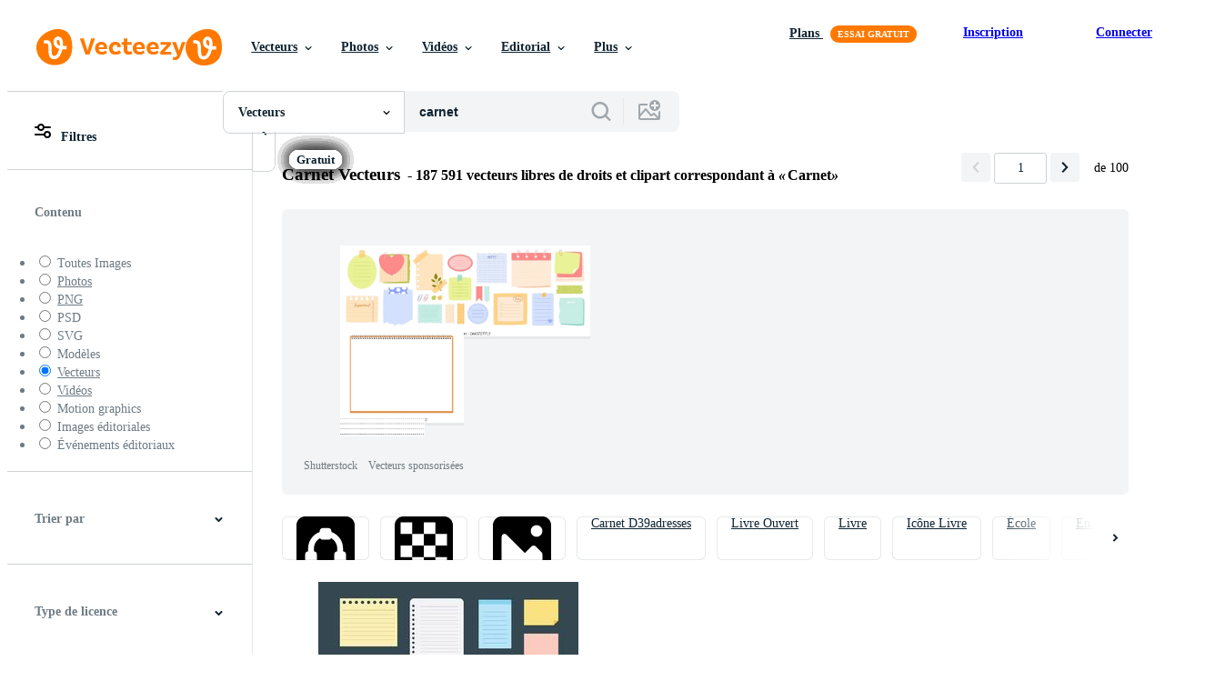

--- FILE ---
content_type: text/plain
request_url: https://static.vecteezy.com/ti/vecteur-libre/t2/139399-vecteurs-stationnaires-et-pen-gratuites-vectoriel.jpg
body_size: 6465
content:
���� JFIF  H H  �� C 		
 $.' ",#(7),01444'9=82<.342�� C			2!!22222222222222222222222222222222222222222222222222��  �" ��             �� X  

    !1AQ"67atu��#2UVWqs��������5BS����34Tbrv����$%���CDRc���                 ��                 ��   ? ��                                                    ]���im"�V�n�P�W�(�p[��M{�,/�_���M{�,/�_�=5�_l��U~�@#}5�_l��U~��i�L���� �p�)%,�F~��
�   <��:UR��25�DY>�".s32".���ꪴ��a�zTY,��<w���9�qW��q��@�"�U��\_�=U��\_��wo��fV���m������JK������}:��N�>��i-�֖_��,���     ���ҠQ�s��;!����2���:�Dy�g86��5
�0j�LIf�~DTE[N4I3#"Q���X�#,���ڐ�8ˈq��(�G��              >�p| iQ9�:��X���ކ��d�(`�jJPk߃,���Ռn��k�H��?6�liJ��5P�EB"�8���'�Z�Y"J��>$G��~�. :��D��A�5�$|����k�H��0�|(�ٕ�;���zT�2� ̾ў����߀?����qoX���(Ե�c�J3ə�i�3�cv�nx�7�HW�J�%��i�ï$֔�kY�x5�I��vO>"v���o�D�Cb�K�JТRDiQHˤE�g�������Z��'����ҟ�����eTv
醹P�r�Іw`�xl��vw���-�{#�ٟ��֎����ҟ����9���f~��9���f~��^�X�M_q����1��?y�} ��Z*
b��9ȶ��٧z�د�-��<-�cox~�^   v���zЦL�L�R�huM�"af[�d|H�ƿ�bͻ(Um�E*9It��MVj�$�ԒY�+F��p{�Fɼ{s��b���'�*�z��ky�eʻke�[����^�/y��>�ݦSaƟ�����J^u4�H��qQ9������Uk�:㍹U٥�5m��"���H�&E�t�������ﭣ�������　og�k���:E��Ip��!UdH��d]��m�v${�ђ�b-5��͙O��>S��'�S]}�[Q�S���H�\�jmG���Ӣ�:䪢ˤ���;�'�k�s��_����@7P            �����6�sjU�ǃ-Û�%�� Q�6d��X-&iʵcv07��G��;V��I���(���yN[�{Y�,����   b.���~ � �PˌE��}o��j类@�|Yɤj{��6��'�i��
e%�#nH�GaF�qYwB��9���Fױ�@�<Yɤ~v�ҩ�h�b�!ڑ��&Z��1��Q���Ȼ�l���ݺLs�*���(�KB�+I�(���$<�Y�w7�"~!�ճ�qi�[�$(�G��`ɶ�A!.E��E��n�{������lvMf,$.�N�:A���"I�D��='��7	�mڭ#�s��ܑW.hE}�)��7�6�ո�̌��;��Yd{��~|_0��A��H��� �w��ZG���1��,�t��ϋ�Yd{��~|_0lW����R+1f)���*������s&�{������f*�m�K��SRZ_�[��S�x�"-�7t6˻�[����y�v�z��jYP༨�̝,�K��ץ�$����x,�ͯr�I=�5O�y�Q(�p��r�r�ddd�� 컹�E6���P"�M>^d-����Fk#�s����UN��*�F����A%�a��dDfE�<xe�۝����?a@�%���U���Yt�C�ysR�e�#�X��(/����u��R-��έ���nR�(�m��q5��^�$���p=e��
g�����@��L���  �u�g~�d~�+��l����ey�+i˾5I�j���:�j��)[�aZ���^۝�Z�?���v�;5���ݯT&�+�����}OQ��Ỉ��;j��[��u             ��@�n��)��l�{7��.|2m�I(8G��&��}��zr{��r�4R!]MmB��/J|G
d�7ZKV�l�(Brz���ӝ��ޥ�   "��>���5��]}���� &�k�ső��F��S�O��n��&F�U&2�F�-SdG�$�y��c��nx�7�H�짴<.g�͍����[mg�������67l���lq���s|"'����EM)��Pޫ��C-A9F�`�-$G��,��7-��s����� p���W�	o5NrW)ٔ��h���Fy��+���v��dy�&ym�{��?W��Le�Uu<�ʜ��Æ��*1�8\Q��%��+9]�C���#����ӹ*u���+sW)h36ҭe�Nw�gqs��oG�+mi]�6�Li&���Jj3ܔ�Y33>Y;=�*���)���-DA8ڸ�������J�w��.(�b+'��Kt��#� �t��2�_�]�}�/f]��<q;˨-�/���t̻]�x�w�PZ�_>�� �{s��b���$��2�m�N�*���M.Ŧ&I6\�������{s��b���0������<�lr.�PqԫW,�cAc ==���럫�����u����)���֟��<��6���� G��߫��V�f%�U���V�o����~V\3þ#m�ڭ����H]�u&��ž��C���w���E�k�s��_����@7P            � �*V��nm
s���R�ʥ��]SJRH�T(�G�V����O�e�W��h #=6,�f��y��d�6_E{�`3�b��l����1��-Z��R�N��ٲ������ũ&�"�zLlP���L�h�$��"4q$y�#/��e=���s?���ʖ��o8d��Ԝq�>f�Tڲ��vXߗ�_� ����T)7�:�	m�R�7�	5�iY��q�^̒�t���u���RG�٫Ce�G�`)���I�{P���g�2�x�p�.�}�jN��Q+p_ԛj��.���7U.C���F�NW�&[ˎ0����=��:7�'l��Q�˨]Q�59G�ä�i^]qZ�GM&d�<^����]����M&�k\�a�V��>� ��ٗk�N��C������j˾�T
}N�=ɉ����RZ��YyF]�Re�����Q�7%�Q�ng���N4����H�o.p�Ԩ�&D��a�T5���)O�,���!1o\�;:��+V�N45-,�+��yD�Df�#2=�=�kT)4�hn�,��z����#�"Q��j�Z�}�4o�mk�{w���4=3k^�ۿ��y���]��j�����j�Z�}�4g�mk�{w���4b(m��#�Ν2s��s$������jV�2<ೌ��.���F�^h�l�i�S&�BH�.�Qg�� 2�                      4���V�\�eP��'r!4yeɒ��v+#�V���!��6�C�Yr�Z7Re�2Q��FD}�'�u*��������o<t���? �I���NN����G*tg*�KJ�,��H-]%��w|m�����u+��G�K�Tj�"��XY����d���2<t
���gP�>�}�'*�}����������ob\�5��V�$�<�)RT�$H$%�������|^Ѫ�j;V�9C�	֞��Q�\ak%�Q�8�e9>��4��|P�W`ܖ�ܴ�l9�.S�4RZY�XJ�<%diݝ��ՠW!\�H�Xka��됮t���G�2� ��8��L9�*�"�t��v4ɮ*3�je�6���kQ9�+m
���:�R}zޓ	�]V1��KWې�\t���`Vg7
AmT��)i4:[����c3�;=5Y	4ɬ�z��� b����9�*u@ܤ̥6J~)C|����c�O�>V�����e���Д�� �                     PI�O�=]�\�j+,֝�ÍO��i"A���(�#3�'T����?�N�G���4�Ed�b�"D��ʝZ[$���;�z��Ŵ�>?&�T?怌�����I�huM�����$�4Y�f����>��L�?�����%��l��E�d��f{�Y��˖֣Id��"#2-�;�L�X4���9YN�d�ƳJ�:��zr&��"����:�UC4��rK����P�2iN�����;�Q>�*�� Qm���.d�k9���������:��Ns�Fm���#�X���e�8�K��<�}�)���g��y3��G��`]�.�"i�mQlg�Y~�jE�E�+-ӨSqD��tϠ���(Z�0"�\D�*ip�T�� ����"�S�+�+�hR��,�M���6eA%z�#���J_��y�Jfm��Wd�J�����;6P��i��}�U=_�n�?q��� �mR�x�%<���p� �!���J=�;���!%Е(�_���2#�C���ɶԵzԑ��U����)�o[�o��P�&IGFg��G�DF`6�Kh�������yϽ�}��TKڃ괋���	� ��$����������y�.w�A�ۧI��!>MQ�Sq�-�%�ˇ�#���=�a�����]���D	��(,���B�	��ܢ�7W�zJT�����p��!��*������#-UX��MȊflIgV�dG�G��
�              ��pΠū7L�ę��T&�C���j-Y3"3�ߴz�;A�(�^��(����Q������Λe��$e���x��m9B��tL�8�ݒ�e�����wiRw����]�Ƀ:Q�H&ɞRK���ZW�hQ�E�t �V6�t�sN�U���c�!��M1�#*}afi#"��s^��i,ۭ�ij[�]z?RKqE�
Bp�I,��f.�&Ǟ�%�q�N�"����9D����vd���ǋ���f��'h��p�T^p�lԓQ�Q�<�xoO�a]4�E~�Ki������)��6ٯy)%��vl��u���[U;<�s�v�_~�Ue.f�Oy�9Ni%�Μ�C5�N��O�9�V�9�9�B�m�M�(�$��^�c�=)p��} ��1�|�)?�y(Rۤޗ�d�%-�����h����m�v�c9ft:XZ����8�,����$�f�G�G�1�!8���W�F-�Z	I�e���n�����L�ϙ|�f_p�۲z�ڥJ�yxl��}`<�����+�s�j�����Ձ͡���\`ڧ��.�6��N�^S;2��>��	��֔�VGd���)���, ��p��{K�U\�����~�͜|��|D.	���>:��-]Et�t�7<U2���6�i���hQ�}]uޕ���~��FϙF�D�t�Fe� ����� �W�b_e��m�O�?�?�j��K컹���i��+���#��`"6�f���I�p!��f���I�p "��r?���IQ}ۑ��W�H�              ?
�T�ƨȤ"+������ԗ��I#I��#Ǯ��uk>��S_~4�����JR�7R���c%ԝ�Ҫ�i4�r/y,̗z�&�3�x�Iʕ�qj�ţ_Ui�5.���Z�k|ҽ+�Z{#��೯+���9P��ލ��rִ���m��������n�>��&ã��<7�d���9E�m����v{�b�s��ٷ/��J����\�$��g%��D��z�㛂�:j�+N��U�U=��S�	㏥mTXAi<)[�l6iW]^�T���L��>��,�:���X4:r={$�_D�ÞUbR�Y���߇@���$�IMfL�u(BZ3I��X��^�;�Q>�*�� E�6˚����6wPR:�S��)C�f�I[˕"A�Q�����u+f�2��v3jk�'In�68c�'6y�v�B�>W�s<pd�Oŧ��z��Q���`V&�g��N���a*3S"=��i�)���&X2�ED�nl6`ӯʋ���a�B��BrS�ӓ�nȻ �XUj�$�r�Q���:�C��D�D���)�2D.� j򞺞��
�.��tsT��O�E���S5/Qd���sϑO�2BvgIl�����>�-��8�^��F��J�"ˬH92���H������ڒH�m)DygQ���fg�s�R�"�]BC�̶r�$�
�i.��q��-� ��a��d� ���1/���6�������̟�5}�!,���nl��~�R��CN�Ux5�����"����_���i�	u#c��K��9�34[�޸�Eb$��m!xp��_ �� ,��=s�6.%����8��	�8jR�E�7�ǲV�-�U��L|��.I?���}�+�Q�nG�q_�!���-'$"<���]Y�%>3��� �ZH��҇�ښq�%hU�f�$�F]R[��[�              �LG��Z�j<+a�}B��A��5�M�5!I_A��.a�+��$�%�u�UĊ�.�!\rID����E�"�F�	�.�gN�֜�HŒ`���R�Cg<���$�UX�D}�o���T'��:�G��~3XqH���3Q㽓2�   ��3bm
�,�k*�%3%�D��䐔�J�i�x���ȡ�oZp��Q.i�~Z�~��Q�i�|C�:ܥ�k��̸�vm=+(�Q�F�d��;�0ʀ     ��~�Kv&�I�-��t�q�5#rЕw�fDd|�jS�ڴ�,ETT��Q�IY�U��ը�'�3 �ZMP�JH�͵{�4��vp�J�)���ĴH9R)�E�ŲYi����"��|F� >�G�'x���� >�����gU�K�90n2F)��Q���������ڀ��ι*��(URs��;�a�2OJKZ��C�����H�P�yP(�jm�Si	������w�(I��b� A���Φqn�ҵ��Qh��ˡHq;��1=��f�A�\��J8��KR��-ȊQ��z����3l�q��q�۠                                                                                                  ?��

--- FILE ---
content_type: text/plain
request_url: https://static.vecteezy.com/ti/vecteur-libre/t2/140772-ecole-unique-gratuit-icone-vecteurs-vectoriel.jpg
body_size: 5231
content:
���� JFIF   d d  �� C 		
 $.' ",#(7),01444'9=82<.342�� C			2!!22222222222222222222222222222222222222222222222222��  �" ��              �� K 
    !1A"24Qaq���5RSrs����#BTU���3E���$6c�������             �� :       1!QAq���"2Ra��4S��3r��$5B����   ? �� DDD@ DDD@ DDD@ DDD@ DDD@ DDD@ DDD@ DDD@ DDD@ DD
"�>��)j)��z,I0k���%�>�d>\Pɴgdu�����w�Ў*�i��{�$�;Y�8��F��z��o�q�k�9n�k�����hX��F�%�v'��~��s�{���?w��wn��Y�M�'v��u���r�{h|K��M=w��*^{���?w���~����a�Y�v��u���r�����\)��s k�F� ��Y������瑽=���5J\^<�5�-�;�N�ݸ��H$c�Ф���<:`0����S��I��NO/jn�ՄHhBj=A�~���)���Ķ>Z�	����P�.�T׫�t.����Z�H2pyasז��Ξ���2��t�w4���8*��J�m�X��9����&OG�S�p�YS�֡om+YN~�8��Vuz��I��E8��J}��h��ͽ�8��[�L�;'A3��І2V��1��Yt��)�j�{�O{����	/q�<���֔�+O��QȔ+5�q���m��ܭ��qx3F�6�܀p|�W�g����1D�VVG[�`t�0�ђ��o�x�ȴedщ#9i�R��*�ʔ������5�sDE)�NJ�j~���r�zn�mL���1	�^�����6�\��/^�����ӵ�F�8��U]����	�7V4*�{����N�w�ښOe���M3��4���[��R��oP��2Wɵ�c��.���pprxJ���F�#�n��qYҸ���{�n֓��s�2�[f+��{���K����P���fYͿc���l�tgh$����k�� �"V�t��ZZ�B�]�ޓ���
K}��UT�1��|*eᗄD]r`��" ��"" ��!䀢jjxjud�F
i�ᑑA�`<�W���s.p����6�F\�쿪_��?����$��DS��v���>��Ƚv���>��*� ʗc��������=�ť�Cإ�E�ť�Cإ��^�{�e�0��CR��"l��]���6���(EW���\P�
�jʶ�G s�vI��N�?��� ���g�W��k�t��C�j���:b^%�R��tUt��l����$�����t�[mML G�>F���9�9ZީЗ!�w�N�rm����F��c��\r{�� E��mh�y�.ԙ�/kN�$�c�$鮕�4��5T��+�?8�6=em�����}�b�~�Ws��}3Z[M\�%��a��9��[M��؏��V��Rj4�Z�Kg*����zj{Q�85�� Ē��
~���o�>�[V]^�yMQ�4��=���� q�+3��HXi&�.tGc��C_����r1���X֯s)E{/��Nei%*����:(jMCBh�3����� �>8�.s�O)�����3�:�OV���2��Ie�x��=�Q���9.S���mFލ����-ή�v�����m����I�ԭ�XW�qI{+���L����4�\Z����psOA�+�􅐈�" ��"" ��/��6��s�\�)��< ᖏ*����+�����]��x�|����Kry+����FH�ۚA�#>����a)(�a���<ѽ}���%�ΫO���&R��p��� }��qn?�;���W�Zj��F�r]/ԍw}�OB�Y�kj$��^�He>��y�o7���� ������5��JWqn?�;���^�}��+�<�@Z�H�֬t�nJ��E!w�6<��]����~�����n�5���Gal�U�e��r�.|�B>P�)�]�TU6��3��%��n0|�X�r�U4���f����yA��G\�6�w�(��~��
��>��]�
�~�>¼����;���໤h/�������He�c��Nq�=ْP���}@�6c�FĒ;�so�Ӱ��V=�����Qq��T�K��kq�4�g�x�+���I�3�W�^���S1�
)�΍ϓ���H�� Z �  �*7b� �^��?��^�3mɶM�RAE�9:;_>H��Nx7�>�(�5<�Zf�O斒V1��qa (�4��f^�O.���QAKtme�F�4�����Aa8�syyW]��`��6j��U��g� �Xʬ^"y�IZ�MM���'������A+�0�R	��p�����y���y�)S�7JS�V	��--��Q`@�7 ?v8�_,tԵw� ��N������"kCD����t����V�� �����S���K��9�yt�X�vʙ����ٙ�c�<z�E�UAd���VJ�3��cZA\O�]����D�9�\g���x���y��F\�d.e��f����/:��ԿZ�k]oӎ0~�ѕά�S���$�J��Ź9³����Zm?K�,�:x��;�N��(�0J�ց�B" ��"" ��譓����Ņ�����ޣ�qO=��Ӱ��pi�P���ڃhޚNi2�In��1�W�o#���3ֽ��#�]������J<�7���:j)<�_ܱ;ʎM�}بi�=�Zi�|�qۇm�V�]�S�My�a�is� B��r*Kx�Cs�ķ���DS�D@D�mp�i�|�Ǡ%�ǥW�GH�TC�������vsC�Z�#�j�6�+��AH̹�7���Jv4�p��Q<n'}|	h�[O0��e�ǖ:Z��i$9;�zgq�Z���PGZ�\?H�v�%ouo:�J��z�)�1y�S!���+m'k�0��&�0OY<ϥYU<���4ph��ڬ���0�� �;0S3�q������'�u���o���MC[f���_�� �k<����J�Ԗ�5Ǜ���E�CR���1[W�?m�T� ����?m�T� ���:htR1U��#��Zdd��R�Y�Z�#���<�O���+��OEe�8���EHdl9�̓�Tu*FKޝ7�LS��L������r"��"" ��" ��"" ��M�n�J٨($ϲ7�E8�{Nw�p��0Vы��5��VY��6Fݬhk|�arU=9��.v(j*�T�#��9�#�V:�AZ��OFJK(���#��`��J�]�-�˓�+)��g��� ���2�Ԭ��P���SN��eh{:�Z)&���F���;�lF DD2�"" ��*��Y�o����ԕ.sr����c���m��5��O�s�<�m�B��&��2�l�ʟH��֙Pq��݁D6����� e�k�T1��ѻ�ɲ}J?Z���e㱚z5L��EZ�GQ�<^��QϞ4���J�׶_��=�"ʋ���:����8{
�]t�ĨdD@ DD�_�,���e]}rԽ�r�7<l�:��+CT]g5�k�$5бΎZZ�t�,k۹�pA�o?*��.�sp]x���� o>̕��[G^ɩ�i1�$���"a��08�ϩ_4��U�h릔���ǏW��Q=Ե�L��c����+_��-�
p���Ѽ<�4��p�~U,���)�і[��yl��Wu�.�%�i".�IV����XvKzG;�'�9�'��t���"�q����
���g�R�-C,�+�.<y�֍gtO�A$22F=���rW/eΥJnu5;{Nu�e�a�DE�9!D@Z���n4�2a�Ôuy��z.�7��क�E"z����)*�Q$r�]"` �s��Wi_8��o?����E9�"�n�VҶ9�t���C>�6��O�����k];F�B�D��<��\U�&1�iJK�]�4��v"�߉79��SV�?L�[�:A�Ȼ�hs�P���n>|eMZ|L�2�v�~�׿���iz*ӻ��H�'�e�$y�.֛��^�/���N���z�J�OY�V����u�wx'Т<��
�Xz�Ө眖����� @�U�ğ���)U�{���P��cD@ DDc:��R�Ks�����h�ꋟ�܁�y-�fZޒ*��M,���h���#�3�?��没<Id�޴�KzʻzO���zh��
��%�h�Rm�f��y����-"t%w^KD�V����{B���Jր# c���[^��u%�cq�v�9;�|}���_������(Qե���*��E��h��*D% %Uu���:7��$��Cޚ�Pcu��F��{�b_4��|�Eÿ�r}z߂"����3QP��5�1���'�uI����´���F�A��;��B�Z�^��C� z�uc�P�����%,�gI�_q�Эj���/��hV��,� �MCˊ"�lc�#-�.�v�q���@�762��'�ʆ�ݴ�m�#h���1��̛�^�L�<O���{�^� �Y���N�E�=�y̹t�|�Z/>�MpL�ur;�#�����fp�����O������x����
Q}B�<��""��DDD@ X�d˵U�RV�@Y�W[�m���s�"��!�Z)e�-1���K%�'��Jm)q%��,$]��Q�� Nը����=$9���.�O�~��� ��Y��~ru-F�� //�W��/�<E��5��2�t�2M�"��SPjo��RH/0����@�#�Ĳ4���U�����D"�����Ҹ[Ghpt�>��E9�#�0�y8�z�����@	B|[��u1$1��L�Vձ���� ��}�^քw����`�.McX�ր >��{W�)����� ��A���YW%D�o���pm�{F⚍7�"��\&��㽡Z�SI�_q�Эk�g�xv"X�"d��o��N\�w1�k���M�/�x���ͧ���*� ���{�B�	��tD��g}���G���W�۱����,�mR�~z���[IZ�a���4�Dn���p^^�ܾb����r���o���=4�o|M$���p�?�(� ��ͧ^�E)C/�̉ӫ���"���-�M�+DQ>P��;���W�Gw������R�����t���Դ��U�T#����Y��B-���b�7�?���������
U}�8Vl`"" ��" ��*��I���J�&����3h88���[�EZ�:�vk(��z�e�M�:M;q���@���ú��W�K]�[p�|��p��
v����(�gF+	p�rY^֓�o�b���
��7�� ����*�}9�{" ��%M�ڍ�/z��1Z�e�RYA|##�+b�q�Ӊ��z����nK8�:�I�+^e!�yig����hH�z��B�Sz�>:R���|�D��������i/��S&6s'�%��z��:
|���R��2_9��8���ϩ|�IְF��cӖxY��Դ4OA��GAO�^Ӗ�����<�G�{���
"���-	RIaDY2W5�Y[U�l�f݁��ϯ����UR�ш�ws�wEJ�϶�۩���1��()pE?�51'�;�W�z��������ǦV�S��W�z��51'�\=Mc����L����%��seai/�Ʌ ����" ��"" ��" ��"" ��" ��"" ��" ��"" ��" ��"" ��" ��"" ��" ��"" ��" ��"" ��" ��"" ��" ����

--- FILE ---
content_type: text/plain
request_url: https://static.vecteezy.com/ti/vecteur-libre/t2/149168-homme-d-affaires-gratuit-avec-une-illustration-de-competences-multi-taches-vectoriel.jpg
body_size: 3661
content:
���� JFIF   d d  �� C 		
 $.' ",#(7),01444'9=82<.342�� C			2!!22222222222222222222222222222222222222222222222222��  �" ��              �� >     !1AQS�"Ra2q����B��#$3��FTbct����           �� (       !1AQ�aq�"����   ? �@ ��                                                 h @   �                      h����Ǘ�7��i���\1[�q"6����"eu<2�VyG�w�<��hs��g�}�z��>ƀ��o�VyG�w�<��h{�z��>ýY�cF�ɍ��;�z��>ýY�c@uo�VyG��M���kfC7cE��Y��T�'�;���r�M��ʧ�6���v�"�l�1��T�FzaL\*�}L�@ �                �� p�鏰��c��~���1�<�j�9?b���'f��H���&�]d�Ф�:�u�گ�!U�
Up��V���m�����Jn*i�uI��OmU�q� 鑪���?���x�ՉƩ���y9z�����6mɯ�p)�ɲx�ͫ*0V(ר[d-��8IKf��
\t�U�Ʋ�|#+n�
ڬ��-I��m�׊&hU+�������E��ы�,���j�q�M�S���=GOŇKs��w�������U�=jx���L�ݝ�����rm������|\�\�O� ��� ��I��Oft��r_2Տ~����@�l��;k>�'rx�o�����\�kg�!��'�%yOi�י,5.�               �e�W�6?{_C��}ܺN���}��孹C�ݍ��V]}x��;d��g�Ir��4U�ƛg�'�Kʖ�� VamӪ�e�����=$��%j:�%�WeA�s�b��%��� 3�.�._gM�VY��ku[5[���]�aɭ�e��o��@���ڲ���Ǻ��%���b]RO��̙���=NXϱ�^��s�|��l�T"���r�o	�?u9�/۳YO�_�l��涖��%�%S_���ȳ2t٬�W��W|2�Jiײ��u�ҟ>� j�h�~6kw_)Y9Y%%���虼�����e����k����2'�~M󊃲�-�S�d�I-��	��4O��,�m�_"ܭCL�{;�w:��^�#ۦܼ�h���:]z��k�����P����/�yx���%� ӈ�\䷌[F]��C��XW�e��G�M�>KȔJ�2�  ��             1��a)y"����c%���؁88K��,c6 �� ~��W�����VA�W$�I� �:s�ps�Q�V��s��ݶ�������� ��˖k'��O�r�̸<k��
�3�{ԭ�Po��'�]S�b�?�#er�7Dm#'kr'٧���&Ve��ë
NUÔ��>'�^G�e�����A�K�gۗ�经��%����+d�M����S��ӵBx�FPO~�&�����>�'�)*xz�rl�~ �]3��y�W\g�\Kw����|��ͅ����x�nL>���sʿ�OO�aL�p��vP�� 4�y}�?�r�O�*X��S�lr��QR���ƛ���t��Us�̢��_�E�~~^���r,�[*�E��-�>L���8&��_#���������qS�)�ܡ���l�#
���೔���^��$�Tz8�g$޴��p�,��ki�L�ɞ������n6�Wx���x�����]⿫�3����`d 
        JJ1r}�䢥сe>>q\$�2��\�$�1��x⤶i5�=V�B<tV��K�6�������`mȚ���%��j� ci��FsȲu|��J))m�� T-����+}o��k�2��NIu���=O��y��a��W���񞟅�M6Q�+R��ɩ�7��7-����Ϋ2��B?4#n,�]���w��t<,��� ��s[��}�;�������T�����xG���ߩB�I$�H�����w��d�s� y>(5���fys����O���8&8]�o�ოNȷ\l��^+~������������78%� .>}�� R���I/%��� �uZ%�O�i��|�}�Ì��k�Թ�:|1��oWW���� �M^���򪕉G�t�R_s��q;����C{�qs��Tw�蘗X��o�������8T�:�
]�ᜧ�9/���9=e�𹺞��s��̯�G	�`߫e���R��w�4�]R{캟F�.�2��Kf߉��:cU0Q�[t7���c/���� ��  �Ot�h ,+�j^fFG����3#� P          �fK�hr^f̙pײ��C,c,�v�?���9ɭ����AX��I>?�u)��{r>�|�U�[\�U�Ȇ�n���8�M��N|�q�鬖�̂��p��������5* �n���n�*��G.��wK����;2^U�,�/My��mnP߅yqr/��m��\K�q8��m�}���\\s��鴼Z�f=�+�"�׃O����t܄��\�(�;�/�� �I�僟m{�/�|�/5��)��+NʯT�8'9�)=��\���>Ըy�\���=F]�xe��.�ʲ�ƙ�Yk�ow��� b����G�ֱc�p�εJ3�gl��I/�q.O~~���H}Kܝ.���v��f\Y�.髺��C���F��\}�i�>���j���󑷴��s�(ˤ������a�!�a�#x�;�<�g
a�[�6l � P           ���i�2!c(�E�ѐm�Un�n>h��)������(���>���f�����3'N�[Q�Ó�Euo	��V�[�����~1�t�/��E�U�8Ëu�.��c7-]7�������v��EzV]v_\%*d�\�m��c��L��3�t���;��|�I��B~n��[~#S���Q��%����/w��3��:�'�r#���sS}U�؅�|+~���U(ַ�`�����u{-r��ɍ|�#�L���C��u�k��4F�M��Ք��j;�v�I-���}V�j�1�%�]uؗ8��^h�Z��s�f�Y�?���3q�v���=��#B��3"��xo�-��EӚ���|J%��U�V����>�}�4��jpȯ������N�I�<y[m���l���:=�F��l�������UɛtV�f��l�Gi��2)�J6Y��6l+�t��ެ���$�"�&��W�x6��	� �       ���R���+�̛�-��nsW�<�]�|�E�Ƚ�������}x� '<�C��}x� #�����Nx�����2�e[}vQ��k/�ɹJMo�$k ӝ��s]�';���]�{���=7C��m�uָ�� �|����e�W>$���n�f?�����Y5�k�5��9�R�s���C�G����8����Vw8����q�ꗹ�_Q� K�����X78��K܅�`�>���n�䳮�g�=�G����8����Y=)��t��Swi������t�s���Sj:���7G�O��?��[��eT�lH��7UvJ\O����fw���L���;I�R�s���q齞Jյ��-�|�M˲��/���2���Z�4j3d�g�?�^�Yb�9/�L�l���g�Lv�����k g�[����;=�7�}�\�����E�YKe|7��$u[��-���.*$�IqG��	��       \���ػ#��p���(�=�������zd�����,g\,��/&��˃��X��~�l�bbT�񫔥�+`�R�Kʇ�R�fF  �uw[+8�.m.f��k��� Q_�M~����&�Z~Ȱ �W�_�?d?	�֟�, 5� ���O��k��� E����De���y�?�m�¿����!�AE�S&�Y'�%�]�}ʫ1j��F��]i��_�?dN���Tk��El�:+q�)�VJ�m��VW���Jxu(7���BGܱ}
��r��+���:>��W�;�/�_�6���,_B�aܱ}
���8[i8��[q-���'G2�4V��n� @        ���O&��� <<<�4���Bc�ez: nw�ez�+Й� m���Bc�ez: ����Lw�BgD�;�2�	���L�6�{�W�1�2�	���p��&I���Y���F~}[.@6�ڣu2�]$�*�ϵ\vG�Oë-�M�                                               ?��

--- FILE ---
content_type: text/plain
request_url: https://static.vecteezy.com/ti/vecteur-libre/t2/87271-ensemble-de-vecteur-noir-vide-gratuit-vectoriel.jpg
body_size: 9905
content:
���� JFIF   H H  �� C 		
 $.' ",#(7),01444'9=82<.342�� C			2!!22222222222222222222222222222222222222222222222222��  �" ��              �� \ 
   !1"AQ��2TUa���#RVqt���$%46SWb�&357B������ersv��'CDucd�������                ��                 ��   ? ��a�Z��C !`��!@�X�!`IhX ��B�DA AA AA A	h!`�HB!`���C�����	�"*	����nT0���`��B��0�
 �EG���%e]�p(���(����wͳ�e�J֔I��
��_�ɹ7S�u]���jQ�4eW�`��*�׸DU���l��Gj�]�l��Gj*+�N�̼���M����r�`��H9N�)
ݯ��3�Z�k��tw`)�q%y�
&��w*������m��(�A�.��w�Gj+v��:�&'��pw#m���@�^V�͡�Y�����)���D�ia�)��+��O���.��w�Gj1wͳ�R;Q�w'V�T]��� .+5�1��v��nVr�ھ��B�g�	䋫�D��s��Q�M!�%fS�E%��Z��邩V���ݟ�M7-*к�p�G����P8V�Iw����(Wp&Z�rl�ڔE�Ϡ�,�o�>�'�	Z�ҬҒ��J}D����B�V�x��/Q�mT�6ʳ <�3�C�Z9�L]���9�Q�L�$L�m`��������@q՞r^�:�J��l8���H����JjU��շ2��T�XH*R�[�\�E��W?�*?Ew���?�#���i}u������ Z�Ҫ�M�U����y{T������y��ʼQ�[=/��H�`=f;W=;V�q�c���iE�Rs(o��0�H�@+f�7�� �Gٰ��⚶K
�oi}c-�g{���UR�)��v߶���%��JuM�M��Pm�!9ҤC���� ��"���U�d�jJi�kr]�,�At(��$۞����7�!t⚶B8ʷ����K巤������eI�e^��w���,G�F�yվ��f=�8]���K���eu	P�F�@h��j�Uz�s1�?����OU�⪧"�*���<������G=[�K;][s�̹OB�+l�6iPr�܋�4��9�MTV��q)�mSŅ%͑PHe��QXN�gq��C���]�U�B���� ��zz��Ur�T��c��"^������D��ӯ��g-<�ҁ�T��ħ���I7�����)�z�///5.$��u�:���J΁JP���&�M�fx�BnYB�U OK4��VҒ�8���k���4U����o�<�������E��BC��EB{[�2=�b)��!W�@"�D,$8DTV(�*�О��>_¸YU���32��ȁ�2��drP/�mr�ƚ����N��'��#���4ຼ��Y�Y�fZ���2A$')$��v�K�H���&��dK�.rRY�Ii���U�.��<�@$i�zc:ĘrcU,�kؼ�~YkH
q�I ��79��3=Z�r{S$Ҷ���gm�����o1�p�5*��$�g���B^RԒY���$Z�uQq[��<�Y�I��Ų�l�{$�c߸���� �� �F��e.͢�#,�������Z�d\��XIS��R����7��#-0����� JP,O19GLIS%R̄�Z�j�QR��O���^S[�)�%�I��Bl5 Ĕ�?k/(ܼͩK�@�pf�$��C)�T2�~V�T{S��/��iVM��jX��'�r��O:��y�-^d�j�$yL̹��ze%3/:�Vu,4JM��kh���*���L��$�
IЈ㜨��V��͸�':��p�D���Q_ʩ*C����v麷��������+y�5Z}����o�M�9:�Y�n�W	�jQ����QԞGL[����Wj���$�֡��ix{��0��K�4��N^�Y+p���u�@X��
��G�����T��y��h����~Q����X�� T~���1�[K����t�R\w׋����!���NJH"���i֖XQ��
��4XN�ٽaL˨�PZ�����YY������Sj ��F��$��n���՜q�0�W)2(C�I�R���c��Z[2�n�8��:��P��uk�Aޞk@@INN�I�&g�'8��l�v% !H�	'x#굎� �$��)�5��J��p�η(���q���Jf�T%��M�`�/���ٵ��s��)���e��^%�Y\�p�U�4��OO�+�0��~��
��<��h����$�$��F�����t�u&`�����L�X�	�Y�ąV�̨�W	��$:�YPb�Ǉ��)ԙ���S�39����ݞqt��e�,3��="��N�s3�I%����u-힖��>1�*�x]2�I��V���,�T3>��i�i%�|@F���A�k:_�+��<_����j抮 ���lBF��;O�=Qk�l!�a����i�#��@ W� �Q��������{m%\E�.�?�2�g�s�����10��2�yz���6WC�-�P���R��\y�rq-7Ș�0%pw�̐�ɴ %�fM8�TP/�����tEq� �_yo=������r�JQ;�%z��8���L}�8���L}�{�� )��Cۉx���3*�4Ze�ͳo�A	�nmus��8���L}�8���L}���'f^S�⵺�R�*�O�pK�;(��[8˟�e$�aq��57Ș�0q57Ș�0l1��Ø����FV��eĤ�sm�*HVqrM�=q��+�)Wv�J�ۖ#2S��u@A@G�?�*?Ew���L9+Du�%�0�RL�2�U��@�}�������i�ZIS��q)H�%$J}JnVQ����%�l��� R�-r��ͺ���r��q�e��6���oJ�h��1��ny�6��S<����,f�=ai:���~,����{9u㭄����׭������A7P��T�uġo��e-$� H��#�q�gg�+�ҏ,��-�$�fNL�wˮ�������ָ��翛96�r�\/�f�rW2��6��ިZu:Bm��1�dXZBғ(�IMȹN�t���3&���0��B�B��Ȁ�(�%B�u��|�Ǩ��Z�N��ZË96�׿�=����S�oţ5��������jBE����-� �%�J��bB�}E����iT���dJPR�%��@P.�����Q^����f��h���Z=���	Z��Ń��:��T�.��s��nI��ah�2�
$�B2�Z����)-&���;*զ���(9��r����>��^R�a�~,������Oe�N�����h>nU���.!?�0���U����� ���̿7P��B$*�+��qJ~Of�%�$�۴��x�!��C0���C��H�� �A�'��%XRII<A�rA�Q(r��I���f��P��L�	@�T}*H��r���bo���(h[��d��ȶ�YN�������f_{l����C�Br�b�s�N���x/�ӘbZA����v��a%v�W�Χ�X?0����Rl�i�. *�%@_ӥ���A��������㒧�p�*�7P~�ڙ�eO, ����k�H=�b^�6�==�Sۅ�������b���x#��|O��I������2,
�������5:��(+��D��u�����lTlu�� � �â 8x��BOۧ�R��'�����z%C	�\z�H}��un=1(��D:���,	��en-�Q�ڜB��"M�t���Yx��?n�|qK󌟷G�+K��]�%+�ᤕ�*B��	7���`�2���E�em��&������Y8��?n�|qK󌟷G�+n��4�J�����-r�4_v� �=�( ->��\Ȥ� ,qK󌟷G�8���Oۣ�=�P�OP:�`�
��z��=��8��t{��_�d��=�^w��[��p�BJ��H��.I=M�`���1O�ᙇ[�HD�n���F��\Km�J�j6JR�I'�/��V��&�P�=)G�JL"�.��RY-����.=Q���	�CL*wBB�t�ƀo��Т`B�"�a
��x� �c<��{�.f����5m��-�76RV��7��o�mo�� �1���s�ƶ�6MIm!G�P�i���76�
��O���,�O�����co�Mר_9��G��	xi�]-V��Jl���B�)s2�p	6�{sZ
�4�Z3ϳ]�i�ZS�va-h.n Y��&�V�YÒ�9���i���RM��@�G>��\%�t����_�76B�^Xs��X
��Qx�g�� �(iՊR,
�ίY+$��1�w��0EQ�tLJL�y�����̡q��Bf$r�Љ6��S��o^0�誝Xv��k��=(��̭I�Am��,,��b*0���	�OA�a=i�C���K���n�x�.�S��;�C�'�=tHy����561��L3��C�,-b�P7r�b�K�����R����u[v�E�Di���>}�50��G,�����c��w_�\����ӐA@P�;B��t�!e�*Y�?�v����õI�Ȣ��tČ�
~m����BV�I��~X�,���s`�P��*��|_�^���>�Q� ��<��� '���RN�!0���(i颷RX*�I��T����.rX�#O�2�ES���nJuTotNR.���RVB��K� {���Xo��8���3�a�� &�t:�Uj�]1L�k&6�V�KA����� �&�/�HSr2�R
��
U��6�r�~�:#)Mट�+Q�t7�� R5Y�)�%D)-(�����|�Q�8�Z�G�c�T��J/�S�PP;�F��M��Z"{�ſ)*�ePO��d�cMI���P��D���
)� ����E	aj�1,���K�(��S��W`���"��q�n��1��qo�J�YTY0.ē���+7]��.��\i��R��F�@k������+��h�b��h���\^y����|*y�;�O<B@,,$,�3k@�ٌ?���3M�͸��>���l
�I�~����-�έ�� �f>=����,�]SU�[q-��G�����<�"x1�9K����!kSjx�XZFuX�����Y��fnLI��gޖ�&�}D�d�uzk
bF�=*ʼfؘZ}@�k<=V�M�2�94����&�0Sd��N�� t�n��9lZ�E���ϋz<X�Z�┵�JZ�ʔnI�'�$�($H|�j{��� �߷�|�g�?كoR�^�^�=�I�;�}]�;���w����z���z���6�/�����1��T�3���؃��>g����8����f��F�	��W�M��,|9r_���P~b��V�i�4���°��d������%� � ���A A��p50���	I����j�� b^2�a9�[ɇ��~�-)�LiιI���%Ո����/	�n��f_�^~JL�a�d��;�Rg��"'��/� f��ك��/� f��ـ����ARdn?�E�|9�Sj���(X�.�Gی���/� f��ك��/� f��ـ����	��Qۃ���I�ԑۈ?â��Ofâ��Ofs���I�ԑۉ|/��4����z>rZ��a�(��VS���S<c�wY=����bj0��';��������[)���.�z�� 0�����(ط����+��h0@`��<��'� C�B�����A����� Ƚ�Wjx+��&yXj��6W�9 I ]��T�:L�p�&X[%`_.d�{si��ؽW�u�9+�fz�UVwaW'Ҍ%Ju2�&a*_��:��$Gu?�����S�魖R���r��_6�Z���&@��i��LVЂ��A�F��&��DRk�8���!nj�&�b���5��LPpB$g�cR�zE�!�
!!JH7	;�@�:G���*d9�i�,̡���ܶA%�ְ	Q�'w4Z�A�9�=J���U�@�P�O�jaUB��>j�4�XZ�J2��~�"��0u&U��צ�%ġeH�BM�`I���<F�P0�s��y������	��� s��kԚ��Hz� �J� �e�zus|yX��a�������7��0t����6�{����iiBB��N�\sD:��M����	�e�6��eA�k�ON��5H�1�cV�o:�+%2ُI���G(էV��U��IPX*��B���f�
���K���H��G�����$����x�8Z�@Ŕ�T�Y7\q�-l�)Rv*6��H�Y9mR���R����3�=��Ԝ�IN��Y}2�jCmJl�T��Ns�z '�� ��py��$;�R��	WAګXh���&s���:N�4jT�5��8�2�Imo�<�ب�R<vqV6��W��ۀ��C~�':�>�;��_��΢Ͼ:8��|+�_���X���^�� n��U�Ȝ�,��Ç)�
D��b*�Z�!�ص�w�������½U��U��>���'�r�O�K̲��.���*$�cakw�T��L��%A.2��!YR�GJ�����*��
�W�pqV7��W�?ۀ��I�M;6�e���()�y"�>��/�v(�.��䕤�&�ѾÛ�\U��>����m��U� �X�����������5�U?=K5	�r�s��-2l:���k�Dn1|�C@4�O<$*w@"�h9��� � �����i���e�S�.BR.t��D0Ō�VlE� �܏|Y��[�� p�,�&J�W��en�dM��FPQ�t:���T�}l������N���Ug�."%%��ѕ["���t5&��B���d�J��H�nS�L�M�O�^+R���H)qM�,���\�^g��|�Y��\�����z��N!ɂ�A),gK�/'l�қ�� �;�0;�{�I�)�(SP[쿲C,VP���$���������z�;�g�U����uv����
n�<��	[�mթK%@k�n�	�k�)����\@��A|�Y����z>q���Ϛ�?�냾�|�Y��\f��: 3[	lݰ���9P�:!i,��p��B�f���k���Ϛ�?��ILQ)5QbER�	w�3l�Ģ�J�Eȹ�����ae<��,UC�2���#�N[��Q�Jm�+��'#U)�%� H ���A@`)�o[�ȷ=!�'_�v�7�	�"�*����|��������ɝ_2ɦ�N�w�$m��bt�E��,��uL;Ĝ`�°8�����x���V�����lM�w�����|��������V��L���~2qo��8T���9��� $�Ma)�מ�����M�E��pCm��)a�}����!�6&�;���Pw͉�CN��~�u`��ڤ�5>��䯺3��T��[DX�wˉ�CN��~���o�ӽ~_��sl����m��ܼ6~�o��@i��bo�ӽ~_�|؛�4�_��Fgܼ6~�o��Cٖ�n��ɽ�t��Y}����4S������*xRnI�٤J��Ͳ�����I'��ǚ*X���1� �K}�ų� ���BT�Ñ�M_� �_�`�CD(��ş�տ�?�rQ�*�N��K(!:Y%C����}x��:����'S($qH�!�䌲��r�#fn��\�����*v�O�T'[���u����*J��܅(ka���<e0+S�o�����K�;*�+yNra���o��2�����_e� t&ǂ��b��� �N8.m�u�>^��Y'�C��걨Y	B :n7�=�[��	���w�ٙp�&Ҿd Fm,�s�e{I�����M����_e� tˌh��	ORe]m�����p�Bҭm�74e����A^��i��0viA�qJYԵe�(���`/}��������c�o�1W�� x��ڙ�9����ϩ�t&ǂ��b��� �����_e� tۃN�X*�;7=;(�&%,\���D��'R�T9�'���.��(�O����{b��w�r�6˘o�vȃ�,�&�=e��5j}<�� � � >N��R��
ìJ������H�O:o�����<'�%L�5)���\����H-�B�t܋��{n1W����6����"@�-O�����.��`=q���I�I�ʔ�+)T�LL1�*e��� ]K���P���h��F�4�����iH
#0��GN�8%xD�yjD�^q�$]A�Q�ō:��-J��u���'e�fe��, �!M�$]V*Y��!rrmTf��&֖�qHC�ci��"���ư>��N�UGf��N�UGf)��H��P� R�y�c��q�˄�*��Tv`�˄�*��Tvb�ܔ�9Lu� �JG��:�����N�UGf�7�-��복6��JT� ��b�ܔ�9Lu�!�KR�Ҕ���pJL�POE�|���a�i��4��uj��R騴�mH@��:�c�h�# � 8�7���q� �i�![熘s{�W�BB��0���A����W��[�� p��(���*�^��C����-��c�O����>���ሹiYz�|rsY�%�e��B	J��������VE��y%+د��|U䔯b��\^����Z.eAH�h)3J7l�����?|u7�~q�׸�u)�R���.�(��͸�׵�(��W�R���pxw�^IJ�+���c����n/�u��V�ڔ�$($���$^�o莩0I٦��ɖsf�f��6�ƺ�k�B����Wۃþ*�JW�_n/5��7Ò"v���e���⦝#1����1_��<�m1����Wۃþ*�JW�_n&x��O8��L{���<�m1�Ǆ��2�3R&$�i�R�KRNl��:jb^F��SHJ�5I��;�vJ�z9�Ã�.جL��f������.:�6T>8��#�D� 	i�9$U'AA#�������A A P+��]-WifZaJR�tB����k�5�!\��9�I�eϡ��O��Bl��	RJRH�m�K�c<�p[���(�H�(ef�6\��m��E����g6ICrH$jS9co�Bĸ�c��Fb�>i̩��d)��6	%Y�� �@}:F&�����ڧ�P}�\u+`�b�\���jb�1����%�Z�*r����4�+�yؐ�͏trV>J�uv��J��Yn���O��>O!և�����:��@@w%c䬷PWj�|���
�D��la�
[�_����:��@@w%c䬷PWj<�e���t����l$�:$����{�O���h{��+�A!և����
ӛ����4|�F��aL]�jF��.��-���cr4����\�!�LT���F��c�9���� �Pa��Q���>�����U�eg����e��"����,l���$����� A �s�d���{��*�+�9�%�R�$7���i@}���M���� �|"I�����n�oS��[ا��t� !��)�@R�zH'd%0�]�[�{Ym�%�U�݌VܹR�f�ҞU�RhzUm�����t� !��)�A�t� !��)�@U��Ԡ��H����F�~�}޸o}�0M�:���ɻm�7�gS��[ا�S��[ا�R������e�&��I�4/}�\�	<�&�z�tz���T� !��)�A�T� !��)�@U1R2q%7*MM�o�>���ʹ�"�#�����&�ر0�J��ԧ~�|^����2��>�{R2�/;2���ِ���DA A��jCH�N��L��l>�E�Z�P��X��Њf�a�&��Q�J���	�s��/Iy$��O�.��Id�tJ�b�9"�]�[nZa$��)@4�a���kn���+��O:�YB\��@y$�  o���� 4^x�K�%��}�qt��K�$��37*�qRf\b� 
�D����`(/nH�a�H�H��ŸZc�k�����6��i!*"�<�.\]%���>�8�K�%��}���sL��w�@��4��� 9�ى�4�nkD�3����A,�o"2
�%!$����q��/$��I�A��^I/���j�<'0�˒8���t:��
���-W��RM�f�C�+�rm��=�a�734k+���e+[��o:Ƈ��^I/����/$��I�@Qq.*�V��̭2�#8��ˬ���R���l>q4x&JQ
D�)P76�G�G�00�H�=��<�z5��W���A
!`�aA��XP`� p0APB�  �"� � �  � �  �/@��!! �
Ba �*")�ǫ�@��

--- FILE ---
content_type: text/plain
request_url: https://static.vecteezy.com/ti/vecteur-libre/t2/165261-libro-mis-icone-vector-vectoriel.jpg
body_size: 4012
content:
���� JFIF  � �  �� C 		
 $.' ",#(7),01444'9=82<.342�� C			2!!22222222222222222222222222222222222222222222222222��  �" ��              �� K 
	     !1"A2Qaqt356ru�����4RUs�����#BSTb���$C�����                 ��                 ��   ? ��D@DDD@DDD@DDD@DDD@DDD@DDD@DDD@DDD@DDD@DDD@DDD@DDD@DDD@DDD@DDD@DDD@DDD@DDD@DDE�?���h��G��?X'?���h��������������������������������+��1]s�ڧ.4uSHg��#�pi��s�G~��X.�:Z�t���L�KY ��G�w�����T}�M�>���r�����;��Q�K�i4�֢��E�ҽ�{!h- r ����?o�'Ԃf/rg�5�^�ϊh�����,Ѳk�1�a�Ѹ��dni���Ze��o�CMtp�I'luA��k��sg�C���-UFٙ��3��Y	k��$a�UsH1��l�np�*�䜓���=�ӪX��+�sC��LpGxa#���vՖ�ItO��z���)!��R�8 6�<��
M[C5�����֍�!�s�ߜm�㞊.�AOl�t���s�II!l1�C�c�|�q�n/}��X���!-e�"ɻ�G��>~����P@��G���/��6�Yݵ�8 I�p S����&����Jh&sA���w�+N:���	h���������S�,t�85��J�7�����Ą���.�|A����9[�4�)���)��7��jpX���;-�:����ᮚ��OQ�q�rA#�- � ,M ~SN�2	��DT��K%�w�|�:���;?3��2�8 �*u���WX�X�5�O9���|9���y���*2����R�i
���N�N�Ġk�� q>!�����x�q��F��Kww�=�4I~���ɧ��h�yt枆h��dlNsz�v���
���5�{a�.|��móĖ������;�55��D�ܭ6��/
���2�%pkI罹��`��V��bl��Z�1�MmS̲9�s����� �^�ku3����#k�;�??��D�;�vKT�JS?�A������� ����X$�WZ�M��ijX�6IK�og/n#''��Y4�Ƣ�G?���"��Jw� C��p�2咩�j���/S�xT1m��Q+3�ɻ*ӥ�[�ʕXA>����������N~�����~۾#�Ӕn����s�TE<�L�4�s��b9;[̟ Q�_���6��v�I͈��Mm�0������܃�T��x�I>�V��o���g��)�������p�>��/����}��T����Xd��;<��A�{�>(Y�"�&|P�@U�Q��>U��r�*毙��Zje�"���sZ]��;� �M'北�.�5Zu7�KǨ��
�6�)��t�
���[#[#��N���]�^oi��F�o�1��6`؍,�4���w'�y���m��R���d(�U����JO�
�;�5+j*�6���M,RT˰ 78�@>o��Z����H��տ�TU۪Z����;��,�Gޚ�_�����_ѯ�䕡�$��{74����A��Ы��;}]���٪c�������*"c��D��s#��c�^����>�I7�U2�(Kw�2�c�����[u]Y� ��_T[���F�����?���y�����O�'���m�B�g��:7p�K� �7u9��Y3L�9��(]��ES�D��n������QYY~d��VWӳ;����ǔ��ǐv|�)(e�Tۍ$���UE/6x5c�[?��=�HVz}+��k�C�sG��J��"������:� �0�������]G�;�W��5��M�-�XkK���2%�i��ʂ7Jt�|�?�V���<G��2��y�b���-Ʀ7U��0���v3���'��в��_�xv��k� �cxm��ϵ��<�8h����G�d����[�ʕXU�+5L3�]Ko5�331��,�v]˨
ϥ�[�ʕXA>����������j��S6�#LoE,O,|o����T�sn���ԗbt��I���[�܁���(V�AT����m�S?P]�ۂ)�k׸��%o��������y�ZZ�:va��"�"�� t�"" ap\,����������5�F@=��ވ8��{m�H-�4��B�1���L�v�/c$�ѽ��p!�# �ܾ�� � /�������*4���yf��.���5���y=Ihv{�sSh��JY*�$�Z,>Lo���ð1�4�y })d���uc���82>.�F0�3��)�A.����Zh�b&p�|d4�KH�2O?)R4��F����ai$5�RrI'�$��҈��������������������������������������������9�ki��rU���`�e�wAܢ=�X�����ȡu�U�E;�T�t�4���ĦV`��c����ej�E_Ml�+�Ds�ǖ�����'���|�#��X��O��Ⱦk`h%�r�d��`��䧷��Ұ��N�X~�E+&�����7�9�i�p=+5�>Y�N/��"��im��V�d��0G�s�z ւOD����-f���%¾���RM,QR�Jm�g,���w�E��p�۴�%�Z�nq�Ś��8�g$H\C�>`g�/��t�S\��Y�6�L��S3���nv�c�5Ү�ae-]]Қ���QE,Q[�Z�`���Ϙ�ڋ��r��Q6���tNs��aa�� �
�@\W+�%��{���8�n��v	�kA'�'�]����+�,���;8���2g8��('i+��袬��IO+7��B���V;�\t�w(f�L�cs����/ T�u=�ۣ�`d�z�9�ip��j��_itu��AV�X��<��˃����_s�V��=��X��{)�s\�ӂ�h�tV�t�u���|qN��8�tq0��]�Pۭum���n;��EO$�nq���Ԣ�6i?��7�zb��ln�n'�������8��A'���d�J��a̠���!�/n�-w�|� Ȣ�agЖ��"m�x��7�G4�:���7�7�N��T�z��]]2N'�8������'�L*��3r��ڙ����N$asGgiq�2��5S��z���<�k�+����˗L �DDD@DDDAE��R�W�R%��E�l{�oi�#9n�q��R�UTZ=���u�V9��4���hwg-{�q��쨏�,>���k�}�8_K�̍.x��h-w�|��e�e��$urUB��T�Nέ@�� �`'��� �:�ףQFb���c�S��p�6�zm���w�y�� �⟩N��f�8��SJH|�z�_d)�_�]l�*���`U�U����Aa��7�]-m[�wFjbk"�я����q�|�F��Eo�Io����RB����f�����8w��K�K%���wj('d���v�����%c�.֛ޚ����ڮ���p�Z�e�9p��ת	�+ �Ӕ��H�F��8��7�<��׮;��U���)~�.K%��d�S��U�m�-`s�� �ðpA9�1޴�u��mT�WJ:��Θ�♮q�<�A%�}�ת���y@�y��꿿z�@P7� }�����T���>Pw�J����,Ѡ�4�PWh��Q
q,,��m`<��NJ���]��PW�7�x��'�*�� zt_�A�;Ն���դ�%W��N���?�zr'r *{c��Ms���� x�N��緍�6{8�Ny�WGki�'��<���ݸ��ll�.��vy��Z��Bڡ52A��dq��n��������-��ڧ�Z_��V��m��EO���S�nZv����@��E����Z��~�2����i�*�"�'���8[�����4wJY�S5���1Tf&��fE&6���>�"����ͦ�_GL�j~�D�n-� ������" """ ""
n��H�����H�S�/-����Gk�6��V�ҶzQRݚ`���B�m��A�;��"n�s�?C���ϭt�@ۜn;Nָ�ˠ�h�'K�-.��A<n�X�#k��Ӵr*YF^��Ml���X'd��Z��㓁�MW=�]I��s��O��2��SQ�K}�9xr�� ��L��6�ßB���Ȃ�m�wx)�LɨmF�L����W��{�o��]�O�ZA�pGB(�� �X�}���=�R�C�ĒWJ��\縸����O��������15ť���2=��[��h(�8���L��6*Zi�������h'�ʚ��b� 7�"�L ��5u���YU�I {Z���- pP��v�K�Ѳ�I���%�=��64�� gs� +������ ��^�ON� Z�Xƴ��p���g�̯� �'I��������3C��0Gh�S^����/��Nmo�}	�yЂ�s�CzԶFi���Q��\�ek`�@#��6{c,��jH�-�{��9'�$�� ��" """ """ """ """ """ """ """ """ """ """ """ """ """ """ """ """ """ """ """ """ """ """ """ """ """ """ """ ""��

--- FILE ---
content_type: text/plain
request_url: https://static.vecteezy.com/ti/vecteur-libre/t2/621470-icone-du-carnet-d-39-adresses-pour-les-applications-gratuit-vectoriel.jpg
body_size: 2859
content:
���� JFIF ,,  �� C 		
 $.' ",#(7),01444'9=82<.342�� C			2!!22222222222222222222222222222222222222222222222222��  � �" ��             �� A      !1Qa��"Acq�#Br�%23b���$R��4Ds����             �� 1 
       !1Aq�2a�"3BQb��S�����   ? �舀"" ��" ��"" ��" ��"" ��" ����x��k���K�b�����O1���@zd\���x.�-�k(^H�GP������$��edt|mn{�p�TP=��f��*-�$tt^V"�S���
��H�ϛ�{.��i�������aI=Œ�8��9�n�jw�o�l�?��� �	�y�ؒ�r�����J�Hv�E�<Gmg�$�?���7ͪ�_��r�Δ4�V2�b_Cb����'��L2~	�*��5�""��"" ��" >;:N�gep�N�:��5���VU�$��j��֑� 6;ݗ��Aۡ�����V�3N��H�0�c����sC1�p
�5��'����7������p#���8�n���J���%%eu}�2�vpT�8άt�eY�[q'�p��F��9rgN�����S��$`�����RkNZ �l���]�#�Yd."�E���uuP��v~\?��g^bƋ�V�d'�`��B�Z�ʥF���O����w����Ɵ�[Ƿ|bQO(�8����
$)*���%�l羔�#�C� �,����-�vM�����[���(���W��l��c���GƖ܌>��q�>.4�8�v�g�c]�
��(����/�D����מz��4W�롑�W(�1��K<q�3�z�%������t���<	�k^y
q�����M<c� �.�	��I�?i�F��Tb�:x""��D@ \��[)�82&��hb�gg4Q��/-xƒ��ߟ�u���0����u5t쨤��/��G0���EÑߖ1�C1�~m���2�ϥ��M8x9){0[���Gq�����7�#�1�+�UM�ZG���,���GU� n��9��e8���՚��|������WS���̉ڙ�0����]��^}<I��/!D�a
$+
�+!D�a
$(�L���(��M2�HV�B�$����Q������A�����lUSV���r�#�Α����q�� &�8ti�Q��'�WFͽǇ�1��c\�����" ��.�>*���G�5�\�����	����� �����OO_��Y��9�O�l@9�8�܇�[��5�^�o�eU��A���Anl%��1��k-gMڌ�vy��M[)*\��ѱ���\^d����s�r�P7S�f�)K���w��~(�V�����dFu7�B��K�W���EFVB�
�HY2�Y
$+Q!D�ed(��!D��i�{3~���Zh��M��| W���^�y.�kmT���.��<6ޖe�e�"�<�DD���?	��s]ꂆWNF�{9�268����/;�q��{���j)DQ岻A�����G䩛b0�a}�K�1	[�Y�A匬
s���F��[y+&,����(�bpqm,�1��C|:�iٴ�=�O��M�u@�
��B��ә ����
m89E�+��i
$+9��i���B��	�VB�
�p�I3{b���K\�$����w���Iu;����N.��Y�{c��v�Q���cG�tmrxM��o)qe���DD���Ί�Cm;���Z{<�9���۬���6O��ѻT��vv۞P�4^����Vv.��p{t���c�q[�� �{\۫X�F�����g|-?�ߢ�q:�g-i�V�c�T�����j}?9I�
a@)��,�3��"M89W�
qeOFVB�
�HY	����°�nY<�{s�Y���cG@ ��e[�����hpv���]�t�SI�lMJ����"-�� DD`\DG���t���-.8���+=b����[)�p�=���z�/�_'kxr�Gv�6<ۚu�[�v^4�9/Y�����l}��� ^��w��iv��N��yg ���3׽M1:=	�9�O�,����U�����]�}>��8�L)�&�;��*B�89� �K�Q!LM/�+
�+!D�P~�'�a�L��a�P�s���]�r>�5���W\]m��[^Y��"-�� DDa�Df�:�Lh�v�l{�bǫ�ٰŁ.�4��'m��8��Sq�Ů᨜�[&<��24��t�����K��LG�G��}��o�ܗA��TC�A�'�_�V��-奺O��s^�W��j�mS�Gfv�D�?����RF�ug9�R��%�Yb9�ҟ���l���^��}2����L)� � ����"ˡv�z�HX�ଶ�MN,�k�!W.�;�!S9��3�}�,&{g�x�s�J�K�p|�Mv�
FFCK��Ga��C����V��g�������DW����" �4һ^{<�@s#<�J����pr=@~g����q�[�`~�Gd�g���9nF1����qa���J�Vk�8�vN�+��`mU7v��-��$x��f���	���.]t/u�WI\��R�H~î�r�JH����%7ȏ�[@��8��a��+n
�U���}.��֛�WB���P/d��Q_B$���v�ȪWܢЋYX3HX�C�H�B�7����UT�:�+v��x"?֭?���t5�x��wH|�^�tm����O5��DEy� DDE����P���ј���3�&�<x����_��_f�����=П q�^߲9來a�s�;GIel����I���s�J�U�8�J]����r�w���]����BO,�[m��PM4�5� �~~��^-���Ud }�-��Q��8g�W��c�����W }v�I9>��	�橕�ѝZ^�� -?�� ��F�z�p+��z3�ꌘSF�1#��Z�Eu���]㓣j"->-ϒ�V�GJ�ݱ��N<��'�����|��Y&�*>�4��c�ZY�E�VSOL��73�*�	Gz:T�ѭ�ɦe@�`�;����#u��ף����`��-#'c�C���p��c�-����� &*z�&S{�Q�����+i}mPek��Q ��	�/J��)�%#a.�u9������d��b����V��MɄDR*��"" ��" >`/�T��b,`a|»|�rS���X����k�G��J��02y����&{M8y���ٻŸU�x�d�~����(ik��k3�g�U�@_T}\s�^�r�����|2�")��D@ DDD@ DDD@ DD��

--- FILE ---
content_type: text/plain
request_url: https://static.vecteezy.com/ti/vecteur-libre/t2/139933-flat-style-of-blank-block-notes-vectoriel.jpg
body_size: 10445
content:
���� JFIF   d d  �� C 		
 $.' ",#(7),01444'9=82<.342�� C			2!!22222222222222222222222222222222222222222222222222��  �" ��               �� O 		   !1�"2AQTaq��#3BRSr����46CU���$Vbcs��t�%�5Dd����              �� 4      1!AQa�"3q��24R����#$B���   ? �Y���C���5a������1ť�ן�2�L��^�I���8:�zl]���=
썣x:#O��B�#h=��n�f����� ���!�V��#0�j"��81�����d0���e&V��u. �C6a���H�Dr���������Z	9a��)өUB�_������a7��	 ��Vb)g�;h>ZmIHH
R�Z$ Չ� z����3 ��KPql��P�K��*�qS��[�7cihry��H�SY�qި��s�yn�&���T��bQ��ʋo8�۠�R��S\e�:f^E��F�R�u�d��c��e���jߖ���^k4�2���+�5��\�Y�f��p��w,���P8��fd_�b]� �}��rq�I$x�H8H���K/��,�͢wn�|م|��<�Q�
.��~b~^_6�%hZV��,U �4�
�9��}q!�TH*ͨz�a�8��H�,m&ޙ>^��y,��^[�	#��8Y��i#v�Tb �9����<stˣgs]U���2�r�(�3-��UJɭ*G�81.�:�8�� RV��f��j�1���g��Vb$�6m2�̩���t��M�P"��*!@�0 �	|6�[6�e�!jKZ+q2�Ó�*E9?KO�{a��%���J�r�/�����->���x�qk�F��=��A�`�H�h�"`H �k\a*�J���լx�Mg�I�h����)>������f�t��G�@0R�F�^� �f����D(p�?[��u^��5����_fG?�O�"����W�@�z#�2�g������eQ��k��h�_���l�J�#`�~��K1⣤B�!
�c����!�^��;`���+y �ǝ?�B����o��c�HQpd%'���xY�a���rbr4�.�X��B���"��Y�Η��˙Ͳ��#h�0�^B*h���͕OdHE�vE��Ϸ0�@ۯ!9uH4ǅ	�y�/�L�g���g�=՝��Kv����'��J���k-aƟ,:�5J����Ppp��Z��z�[�K�	B^B�(�VWJВ�: ���3ɞ���4I��Gz��0k�>ۿԒ��ʷ*Q�0��Z�Kb�!F�5�e�����rJѳ\�m*�2%�h'r�QU��k�-g�=՝�h�<���Qx�[�Ji�^grȶ�$��D�ueK}㓕C���1ƚ��w�^^L6��
t6�FH+)G	�
�jk�g��՝�hs<���H'eo9j����Mܶde����4y��-�QK̶Mue�u�C4�;+)
*�A0PCCx٪�Z�*Ǟ"�,�i��^,كD���ugd�G��%�_��	_�+,�f�����5-��`��0���+�Ҟ�]�(L�k�&y3�Y��3ɞ��ȇ,�(�ѣ�/r�m�<�f�q@��?KO�{c�v_{GT�����J
�ERN�Q���Z}���y�ԸU;x`�1�� ��"��t�w5�$U>���}Q�?JO�{co#Q�R}��h�N�-0�'4J�AYu�R�BiNmu���dI���� ˫�S�����a����0��GM�
*5Ma�̛36;�Ld�í�ZH�B�* Æ�v��΢�y�j��%�kB�BA�8��bq،�;)�O��� ����Y���FmJNʕT���h*�������ş�΁5��zv��2�ԩ�6����������������E��J��'��\�{����}��a�������.����X0����r��5�c�:_3�����*E~�u~(d�mӑ��1���� �f����s���n�E3�U�>�v�/����?*T3K��~T����h��Y�Ot[�QL��i���W�=��_�;a������?�����?*TO��Ř��F��$gf�.v��w�³�Z��s�|�/��S����_�c��Dqm?0qf;=�.�Z�[�k���酫�=� Qٮ��?3K�� �'��Dzr�"ϲ���gK�uA	o'#�S]p��^j�7͕�q(GT�y�wʁ�M�y9�=��� �����K
�xy�g�.YHQ+o.�4�R;�3K��~T��+ƅ�GN��"�éQ����=7�s��w��y�d��>�g�4����O��i}�ʟ�	��~b�Y��tk�Tvk���wE��'�M�`;���f������P|�/���S����~`��z;�]��i�d���w�;�����a�4����O�S�ĳ�~�I͡K��Eh	���%U��H8�%VU�f�o�MJPr�AJ���ujr�'Q�Ǵ^��IY�R��	RN��b"� ;�F�b�i*o�Q��s''Y�;a�d�q��*M4&/��hd���)F��y)Z��X9j��
&��
�
�}3)Qet�"����m�J��c���*I"07�;���	="*��2��8(���l%>=?�V�'�)͟/@H����]���c����14�u����J-�UK V�p�:ʲ�.���Y���с�LW�5з���J�ڳsv|����H)FA�4J��(0����Zn�3�O4�C�8A<'�b*J/-д�o��gؖs�8p8^q96T*h��MI���%�w�e�f������%B���'���!�p�3�NL�]�~^��)�eX}�Բ���BH�#�c�:������! % �@ �07��F7�#jۘ����@��в�oM��\q4ƣ�,���S[��՝z�t�) .b�)5�6��f�Q��e�� D�ʵ���9{)�u�BV�r�$�8a��G2��%5R�V��ul�KZ�I�SiZ�]mJYJ�EB�z���Z�΄枦I>�׳Ri��/���q�����?�e��	y�K6�aD$
Í_���fΖe�4��JTk�И�^�9�m�i�����'O�_����ǚ���hLy�y���ʆ�/���A����A�1��lk�v��̀��Ymĩ,�*WW������b�*�n%in�S�+���V�d���C��9����ܿ]M���m����ati4��h�h2��>ȁ�P���Zr��i��y�1��l[Ɵ�����?r�*RU;�[8Bti?6�j���Rs-ST�ƍ�2�dpj\T��K'B�%�!�'�����I�������W�� 2�dS�U{~�1���_����eD��KA���4��$���^���MJ��#$�+S�ڥ��6y�z�T�m��\f���zb�>/�����Zf/*������E�u�ˇ����:��٬���r�h8?�8�E`�K<���θ��NR@�Fd�W����<
a���ȸy�%��E�rR`4ʚQ9��O�G76���-�3Fh-���X��D�j|M���AK��Yy���[�nU�@y�'�������@/U�G���ϭ>���@����]��#4����u�7I#(�dtԗ�l	w�qg)�n2��Ҽt݂�i3*��)�����(#t���)�É��b�S$�����iI9^��4d�У�� ��	��}!��C�&��Ts^�魑˷�sa�k�L����%	�����I�'�Ӳ$Vc(nM*mi^st� �5DGȢ�����4�R������@�f�a{mA�0G�E�g��@�n��p�����t[�	s�ݚ\Y��㫊$Z+9�o	�������wfԨQ��G��(�h�Ϥe;�?j�1�گ%ϫ���*���%]b��tf��z�m�Fo�w�V�N�2h��*���%]b��tf��z�m�Fo�w�V�5y���%]b���3䫬V�Όߔ�Z��h��N����0ܳm��$(xV��b��_Un��O`�����	���&+���V�d��xC��>?�2���멾�4�gg�����Q74N�F|�u��N�����ࢡF��QO����)޵[b�4�y.}�`��(ƈϒ��[`��U�+lgFo�w�V�4f��z�m�V�3Q��%]b���3䫬V�Όߔ�Z��h��N����01�3䫬V�C���,�ic��x�lћ��U��(D��
p�ڷ�(�G�Š�%̆�u�g��0��)��p#��ž��E"��fە��F[�!	�$Ũ�z#�x�*T��SX��
���j�N�����I��3H��S�t䰞|c�ǁLd��f͐AI@�  �  ��8b@�L�-c��c�z't�hLEfJҭ����3�s(���d�jŕ����T�F,�BoL2W6d����M��sέiBK.bM��Ғ���ED
d��1rd���"�Z%�����.�u�搫uɱ����)������ �{\��t���W�A������@_s�4�F�w*����h�Ϥg^��<b#�9]��є�ѥ�ɧ���f;�F}�����s*��K�V*;4t����A��ο֪����h� ����̀���_�U��:� Z�4��A�� ]����h�����GO��T?��� �� �� Y|�Sl���$Jp����}U���=�,V��q*�<�J]DWW�������������3-߹~����������4��|nh�h�����s�e�O���'x�x�<�� �� Y� ���?�%Ϸ�~�|�GO��T:|��j�B\�[���<\��4$k ҄�F�������\�����m5�h�����GO��T?��� �� �� Y�2GO��T!�t�g��ƭ,b�<��� ]���Y:���j�K��|���,�-��"��_ra���Jp�I<�v(U㠊��ZQb?�+���T"�rJU-SQB1:㸵׎[�s�"�s���� d�!H~ǁL1��x�Ǳ��E@ �  �  ��#O}%���b��9��h�s,�E?�X�u"�|2��2�lPv���~~n�<���h=�FJ���l�/a"]��O*nzt��R�O9����+p$�[�.�T����H��B�K3c),Al� ��M��/���  ��,� ���e����[h�e���	uB�F8�m%�]�[�iY%�9}���-I�K;��v��f�H��q�hj�m��Ya	m��6 H�^R�\�^��4�&��s��Kh��3�l�GW)���-~R����[aZC�� 	��S�]FR�U3�W)��f�_�Cdg2�)w؝�f\�.��+�3A�¹K� �l�0�R� �#9�9K���2�)w؝�g�6�K�%�U��NȮ��[����"�m��Ē���Bi�]^/��s�'�GK�?��̷~���o�~����8�Q��7DO
��_�Cd@���K���qH�I���81<9Q�˾����� �\�~�g�W���%n��/:2f�X�V�Lu�
�/�!�8ɒZ,@�g^J2����u�\q��9S�Ӿ����:���� ��_�ݘ�+�����3
�/�!�3�s���N�3.r�}���� �a\�� �6B]iH�yY�WFՂ����̹�]�'dj�Jڒ�Yyk	eg%T�����r�T6��V{�ӹȥ;=��dѤ�3a���m�\�CaI!�^~8����$q�ZP�(�o�Z��Ў#���|ǁL1��xƶ`6AP �  � 8`�$]��,�Jf�-���yA��D$b���1nwM��X���fd7�)%G�WWZKO��{U9���=��>�\�y�D���T�HIʤP2�Q����x��i癳�1��ӠE7{���� `��,� ��M�� �����!�;�.���vmRsK��5ݫ�$9�s���u�8�'�sDv�+�ݛ����]p�wj�m��y5�8���eW��|X��l̻ʗ��˼��; ͿʿԘ3o��&�5��@f]�K�	�e�T����f��_�L��W��|ׯ�e�T����f]�K�	�m�U������0g�z� ��q.$�aJޔ�W�"��_Un��O`��:IS�B��`Eux������?�\>?�2���멾�!K���p��'P��x�f]�K�	�;���z{!̎����k���m�U��żk��~�g�W�m�-9̽%�e������ɥ+�s.���6� *� R`�?ʿԘ�J����}|nM��2�*_�N�3.��솳��.����XB@i5�"2�s�u�:�Д�����\+�C닪OF�����Wj�9̻ʗ��5�.��_F}J+iiI T��3o��&�@Q[�c$�%�,�<�j]�F��a��@J�u)
�5>c�yYN�l"|�e�8^��8�x)Om=q?2˭A����]��5�����������v���l�oB�'�a��נ�"�HM�}�B���J���<\q���c��cZ��</�2�^aĸڱJ�jl��ʶ�,w�圪	ݴ�R�W�Ƽ�u����nt')R�V�c�EaQHeՔ�{[��AsA A� Q�է3����82�8�ΥlLi�g'������r�G`1ž��~�Z�T	�6�̝���繼�b�0F3/E;��&��K��UrKP1G�!	֏F�nc?�:SW���Z�� �=�.IN���rJou���W�!�"�����vnB�Niu�k�Z�E��}=�5�?d8�<A��갤nU�#3lJ�L�
K�pSU(�t��|���a_(�*<�Zss�W��,<��(OT6����	�؏|��� �vV�>[�� �;?�T+�S���#$�71���f�9Bz��#�-�� ��ժ��������o��$9��P��m�71����ow� ����P|��� �vV�85;}?��#mT�T��t��ux������D_��I]�)� !B!���gZ7zŖ��i祚!�"�A k�GK�i�7pm}<����?]N�s��S���kT�x�<��r��ClV�Nّ������bM.6��O$��h)���������s�ܚ]�y|��D�71���f�9Bz��#�-�� ��ժ��������N�O�Փ������ĸ����R@0*����$Z�2�uO%+w�*�W��GM��J��Q$R��a�CSR+���C���������k�R�=�m��������(OT6�].0î��ZڔR�4�����#���F���w�%2���.2��)J�$��x5��C�U����xC2̲e��Ҳ���f�eTQ表G�XIS��TT�=Dz�Pǂ;�hS���Ma
�77�%hC�RJT�
)*s�*n��ݾî>�,�PJՒG�	)�{BI��GR����m��P�Fj[(\¶\:<��sV�.�����h�Ğ$��b�y��m��bq�*N([j�Dz�#W��Yw��������ln�<aӏ��T^Q���J�Q��m��D��4:�<�� �� �z�Z����!֖�X�J�j8���w��ڗbo5>�zQ�S�۝��a�վ���t!�i$�r��JO�}�b/�'����{,��'���JV��t����#�a�!�<��\�N�ZS������&]���4�+L�u���j"Z�ʹӉS�KC $�К�ܓ�4�2�[�qJqd���+��L^����Ε�[a)W�EO���l9?�6쌥*}!] �����|Uc=������|N�!p�̨\e���$w�t�F/��r�|O��Bg\mf��5�0�E��������7�-V*YL��ȼ���1x`�6�>D�L�na��#l]Dw���(]8I�_i�a���7�(َT���7"�Se��#l\����dlW ��3�G%)�����X���yN�-αb섣{��L����y)� �9�#lg�=���αb�;�z_����`�D��r�"i[1�uw�m�Rv�c�ЕS�*�kMz��y�}'�Ɨ�6m�BI3�YR��2�a^�>�����Л�l�j;�k�~ռ 5eJ*el��T�䃀�Di���� r�ַ����䭏kMM���l$�L�k�74vc]�UR��c��!��t���� r�ַ������ r�ַ���pB27Q�O�{��+�k�����Sc;ַ���p�7��CQ��{��+�k��{��+�k�=H �j*K�ܶrV�bӷ�m���*���,j+# Ƙ�-I�͙4�u�W|hUI�\:���]mm�UIJ�1����� ��/:^��\�t���Y�8���M�Ξ����&QI-���BI9B��5��&rYRS�K/|��vF��SN!�-

I���Ş��y�\*��������Vm����6I��f1��Ӌ�5(��w��$q�}q�u#�=��:���>�L��f',i�&C�, �,Tb���� ��#-�}e����򇿦-/+����Ffh�s�*��F�x�*Fy�jY�:V��sKT^QAKL�IL��wV�͜�B?�YWo����D�Ƥ�0m}>I�tGF���+r�d�O�Hܯ�=:�b��l��l�O0[_�u�c�'�C��e�N'E�l^��ej͞�K�1U�J����eܾS��i��� 2sjV��O�����y�.��:q9hPP�tP�M��
�u6���:�\a�˺2,�ni%�e2ڈVN58vV'������*l�gs8�,
5Z�"�b)}Z5k9Ga�t�J�R�I�.�u�넣���@��8��h��v~�=P�� �x#��6,��"+4�Ck�\+���k��l�I�0��'[UG�3��aH G�V��&���; w��k�֏_�8�d�2�ŢԫI�a��Ii,�+.�Q<�E�g�C��o�_!����N�p��"ԩʦt���	k�!攲7X�8!��Ŝ·sm�p$�tT�,��3o&a�^RѕWU����r�i|ٶ��4�F�D���$��Ξ�����ɡN�J+0�A�9J$�5�R#���k=g��%���YS�y���}(і���f[2v��rY�Ґ-�i�������X���[3Az)ie)�%ADtSV1`-��
q�$')j��8����0q����3o��=�:�Cu[�����^Y�9n��THh�)LX7nԒ�d),�]N.6���s��Sjya{kV�<�r;PA'Ԥ��\KYc<��Cō+J�����œ�����@y����eGRr�}��}�5鶐�e�N�R��κS�^�q�7�8ĵ����<R2O����!�(����D�d�%��:�����F��� IY�o�-��F�(�SV��sDw�-
$��Eb���$���jFC��)!CQ�Ѫ�����L��0A8���Y�A�č���W���S����T����+�%R�ό�S����X�&�v�'/зO�m�u(���G���곸n����,����e�>U�9�]\)�A��)�\p��po���(��u�g�á)�$+Q�o�Wjϴ�Ω
e�[T]#TZT$�����g�Y�V0BlYG&'�Q�R��u�}�8��M�:Z˲D��NIp)F�G��4�5z������E�٭����2�^*ohYҖ����XK�+�\��!�*�9� � �D'��t��T����YS�9sRt*4��8�8��h��sI��}M:8S�C��DsE�~��@��J��I[L�j�ȕ�UIN��<��<��i�g���(c��j�I���YܙY�B�p��S�y��%[��8���&zZ�{��jd�d,{��9�˱mgl�vef\ra� 3�5X�h�֧���k
�Sxؗ��Wd�*�Q�m����4��,�*��yY&�"�3�[=��++50��Hi��EI iτ@t�y5ͪR�u�30��]p"���Ơ����MJM��s)h��
��p��<��S���Ss �eF��j�HFP�&�R���N趌��b`��K��a�U��u'�8���I)N�0Ke��\U��Y%r/t�
j�[	>4���=���,�h�"]6�aS�|��&��z�4ŧ�U�Jz��MX��f�m,�<�P�����7v�{\�lq��"jpu�0��Q�+*�OcM���i�C��j�9J�6��6�{c��ؐd�/:�;�Ӳ;Q���&w�缄��kS���},��Xe[��L	�O�$'����%+HRH�I+��t*�U��
�%7-G'\*Kl�h+�M0�k���^YɄ)�T�VhQL�:#�)*Ԕ�XhnS\N�k��]T�:w����p���ksL;�u$�V�6ꈪ������+�
j8����9+o��O�8��d��iW:p��ڒ�, ��DV�lj��*3]���1��+J��5�����ʐ���c(RP�
�1�O���p�r=qM1�dYfO�%��:�lg>םG�"�"hbw��6��l!\硥�c�$.4�AZ1S���V��bWKiK%����N ��SV13
VY�C�1��注DJ����8�ӭ���ź$�/ͼ���֪�U;"_Q�=��VX�A��\�R2����F�`���
�L����D�c�����B���1��s���O[ɺ�4,
��w��BQ�B�ғ��Z� �?JO�{D-{�ْ7����l�
Rw���C�ɋ�8�i.��g�@#���Jx���ү:|��ΖrN�m�UT@�*kHx��
X��S��!Q�R�oS����C�2FJpO�A.��D����C
����� .��vKD���� B����nxF�#�84�E{�2�����N��"�J�w��5��'�=�Ad�kkSjQB�Mu�Hvͧ2�B��C#&�ee�C���ﭩ4%8��i�!��Z^REJ��-Ŕ��-Q�d�9_����6�)u�����tA�)<������AC,�#z��@P�z�I��$Q4��g�H�h��DD.��I��d��`�$�! pc���?��

--- FILE ---
content_type: text/plain
request_url: https://static.vecteezy.com/ti/vecteur-libre/t2/141231-remarques-doodled-vectoriel.jpg
body_size: 7570
content:
���� JFIF  � �  �� C 		
 $.' ",#(7),01444'9=82<.342�� C			2!!22222222222222222222222222222222222222222222222222��  �" ��             �� Y 
	    !1"AQa2q����#B�&3br�����$%5CRcst��46Sd�����DEFTUV���������                 ��                 ��   ? �����Ck16�m����?'���y6j�	��\�yc�[�8p�W���Ql��Yv��AeV�t��_/�v���/�l�ն]���	�[E�>�]������ ͷq� ���ZE��>�� �������2�� !�AiV�j_(�)in06i%���f�4G�U��@E˾�xu�k�0ћta�o�_I˷g �	�p����4�d���"�p�ڭSk�᧐��������AI�u5�z���Z��+�������[w������أs�4�N�`� 8� �R�\#���^�%���{=�&&���Dp���ֵ�k�� -��I��M�wC��n���+��6��[Z��4F!�c���|�vӍ���\i���[�#��ΖX�E�1��� N�q�#S��D�D����������������!�ld�y%I�� ��������.�q?d2JǗ��� ���q��>��}H:{c|�,�htۛ�g$����w�}N��"j���3]#�I��ΰ�f0= �(�r��>`w&r��>`w&r��#�!������j�أ�\mP�r�!������}R:�r��e��Cp�|bZG�i����3�vx�sLN�-k��X���Ϭ��#bu֑�k]M]+�'�d= >����J9����ޤ�w�{�2����Aiq�B��� c���x���Y��o��;u����ty.�v�]����C�<�=_Owj��V;+���v��4��A�&�vv��̜����UKEke=!���#A�����'���#-��U�^��;]L�������Q������`ϭ�~(2X�RPE-M[����;�kp0���̕]$A����ii獲E+K��4� �;�Z�]ae���%d0�h��۴���!�^����3�v�-�}�X�������bH������������������*h߿f)j:�#�����p�}K�\?�	�q�d��h�N���c�C�`.�����ַ��LJӉ����'�{}$�
m���U����>=�' co�{Gi�%R@DDD@DD��n���?�yUI犖�J��lp������$�*��V�r~�U�r��k]\Ud�g���[�4����m�G�j�}p��^k�' � In1��Ê����s��Em�q!�k@�� _��:���k#��Χdҙ�z�y�c���tt� },�`�����˵���Id��7i|x��Dyr ����SV�5-$��>����A�!�.|��g��#{7���TF���v��m��<g?���م�Z�6�!����㥕�.|�v�{�$��{T=Q_v�KC��WD�\Aq���;xeK�������)5(��ݭ��#� q׺���*��o��>F��ݿ�Q=��:yc��^����X�H�O2��(��u��OT�� Y�w�v=���O��_ꨧ� ��҉u��~�K3}}����u?�n�zj)� �,2>�s��K�2Q�MRf�I���:7� 0�I�;�t(������������������(�!��CRw��h~�A#ػu�}����:^�u=~�Á���q؃������/�b~$�An0������ML����Lfy_���22Ƃ^2�IxC�S@DDD@DD.�.�'wV<{`�T�&Oᑻ������.�q_c����	VK�eU/�脲T��Z\և�4�	�ނ[�-�W��kj:8���">[r0q�G>�޺u���/�U\b���g���J#�ox �'�W��.���$Tύ�ci���FN]�O�D��3��do_l¢mh �w����Y��U��%]S��MPֲG1�;]� �⵵3Z��=9h&;�Gތ�tR7��ϟg4��W�..p��]�l����A,,�r{C����b�ݤ�D{L�#ڨX%3i�d�侒'�`AEk��RQ�:��ydϵK�����d�ۥ0C]c@.i#"8��~$���8xg�O���2�)&p;��t�?���Pc�j�U����jg�Z@x�y9�ᐬ�2��>���#�:���6��c\C�����ȁ'�rx�t6K��
yKe<���6�����p�pAI=���]��)k�K�%���r����	]
 �-W�Pf�~ KΏȲ���99�s����.��~5��	UtA��c�_j?�R��ɏSvT�}>O/�դAǩ �Sjq��%�W�I��z���?�Fg�¬"ƾ��`�ap�ep?[|�y����Y��9��w��@�ɺ
��2>��5�!�I�K��!l�[���@V���_�][���I)��v8{����ch�#�����~�/C�)�?�w�Rb��ϴ�Ը�m\��ᯢ��5������ ��Q�W[�mL��㪂��$ms���G7�(3[A�R^�?H�0��l+�h�:�gm�7
g��l�Z�.��{.3j	��hE$N�l$���5�\��j��ũ�$8����iwߙ�;�}<e�Ĉ���p���w�/:~f��tҞ�TLs��?R�c*�l�M���E�+N���c���GѾ�p揂Z(������-�N�U3�� �^w���q���[��}{Otr�G�U�:9�h� :�QU%��%����$��W��u)�X>5L�ȃ,4�q����\�f89���FA�/�ܠ3ê$t����l��xv�"v��p9k������<$�ꉿ	�{���[�0G���ROB�*&t�a����\I�-�3؃�DDD@DDD@DDD@DDE�z�}��p��%=4��=�i#ރV멭v����Z����x�|�<CA#�pIu�u��3EӦ�:6GB���d �{;��ɯ���,������dѱ���y�e�0\�ǭ�c+���ۡh��M�H_qs kDm�#��m�r ��� �*u�m���ji�MR�%<�sZK:�s���g��l�� WB(j�Mm,��ҙ�3nZ0���|W_Y���0I[t{�i鶇��s��7�7NFy[t�6G�n�Mq�4Ӊ�4�&�����F�X�����B��y4�M[��n-�G�������@~c�8[�z�T��5F
�fgIK(pih����w9��\\i������UN�B�D]��g`q��g�ь�g=}�&S�����+��ˢ�1�N]�w<�x����Yt�ɩo���bsi�2��1��ܵ���>�h��kj��sEl�:�?E���C� �������-u[K%��Έ�MNY��b�vz��i����Fg[�����.桵�� �2NF2O�?8<p6�(?E�j�:�*Yk�-�������H�/�O\s����e�+N�랪������6a����A�`� �n�?rOp��9����'�r[����x ��"�w��7
}��5=#�1`{������.Nq�H,(Z�>��1��E�`�ɜ|��r�ڼ۪� ���S_to�t�cX��\Z��;�"����z�����t�sQ`��'� ��1��ixd�M�G,o�ᇪ��v��Ⴢ����^�)lO�Z��2���/�y9wcq�'i'�廐[M\��R\f��[$RB��DxW8)3�%DΙ��q#�\�3aq�ی��N����X��v�ܫ��F����0[�N x��[|�pI=k�%}S�Z�3�o�`�'�+j����EGK<y�lQ��{�s[(����������������_�Z��N_�*����[��@sto����H]/���������AIL)��S��c���Ju���_Oa�����1��$r:&ǝ�-ny��/��;��&sv�M�q���ʈ4�ۡ���*
VSHr�[C{�� �y6!O ���>o����Y���������7c�������x൙a��I-+-���WID6��Y�ʊ ���ڋ ��a۱���� 4pB�I�����L���쀉$���q#���oj
�h/�Ij�5dny�����W{�k�p��GYq��2Z��%���-�\0�ό�ݤ9����W/��z{�����&�C;�[�v�x�r�]4/2B�n���ŏ���_����&q������o�-7#*u$Y譱	�m;Ë�y��4s�n��0Z�X%#=H��#p�evH9�8�:����Z�(�|q�S$m�P�C\<ϹgV�V���YQ#I���+����3� �PJ����#�ʗQO��3��51xq�ڤ ��7�AK�R�OZ	��%T��ܾ�)dm�s��G�b2H�])��#�����0W�G��AP��QT������-C�eS?����Sּ��;���X��WI�H���O9�5�.�F���l�OIG����+?]�n�J��UL�I��i�ݗ	;O;8�j����f�3��b�L�y���<}gҴ�F�6�&��t���r�F��[z]��^�\f.�vf��q۔�M]�+��mi>��ʶ�j��җ^�,��7?-n#P�Y�zX_�14~�V�?i���՗�'����fɴ�k���㍫�@DDd��F�$pk�O ��Dچ1�6˕\o�{ ��� �[��YsC�ZFA�B���QDi/wGG1����9�c�`�O�'��K������II�Y\=!�#޶4��כa�A�2i!y��|n,qk�A�>��Ca�uPs�6�� �\Ϩ���K09�7��ˊ�g�7��3Zޞ9�s�h����Xm������팟�^mx�~�?���MXum5��=\�!S(/y�����-Of��^j$�C�<�潹p G�r!�=�;S�TO�L����kO��e�hsH ��;Tm@7��=W\b'��{B�7f-$�9RN}�h���q�<2M9=������>�A������ ��ʇ��U.��C�,vބ���n#�x�kc�<��z�´�oe\�������t^Y�y�i!�N�>sm#��b��HO�j`��+�!h�ѓ�]g#�h{��uA[-�qn�5Uc�Zi�=Ѡ��;���v���#�k�~����e����݆&cX�'���mk4x�3҃�<�1Q��%���T{Lus�� �����U���664:���cp󛎱<�s9�ɤ�4��ls1 s���i�-t��{eu�72�IQ3\1�L�W/�mh���� �OU�.'<�>|�\DDD@DDD@DDDA���
:y**edP�����a��Oef��ѽ�QY����4�����OnƢ���*Z�x��J	zqJ�-���-�qi<�z�EYOp����A$2�9���|;I�Q�[u},L�GL�F��4J߂��B~��i�����ʺ" (�R!��P����+F>��?���ʙ[`��*����t偅��%���Fq�ϼ��|���d���6>H#/Ą��s'�d���7%u}��s��VE���x���n28`��iK^m�Ɏ K��ąa�kֆ�  9�AW��,��6�1;#s��\94ڰݵ5���q��}DӘ$��m$��,8n6�9տ_��m�"����~�^�_�����-��� ߡc���c�lM�:�Ʀ���\�Tr���^n><���%A"��otQ7�����>��.B�vj�#�?��?���띍Qi��tk�l̎��~���̱�ý�}��m���U;���ۡs�5�pM	Ǉ �]ƞl��>�ߏ1� x��J,�49�y��~�ߎ��@�SJ��5H���� ����"�2��qA���N(��50�r�8� 1�Y��I����v�/�-��)���ͨ��o{���v�����t�����F=��*]�[t�P���z2�y�S��^\H x��Bi&l�v���4�9i'9�9�n������Q5�u�V�2�ån� �N|G���Gv����X�1؂�" """ """ ""�e�����8�Vɺl򦜟?��<����:%W-pl���푤d ��c(>�-�r�d�������+K��P�o���5#(I��i�L��_���v��+�@DDD@DD���Qga��?Yw���q�o���!w���-}T��$���[<U2��Kq�JH x�}�S�ʫ�k��N��s����~R�E�l���\b �e��O�ZQ5C��T�kO[M#���ҴO���������5Tc�c��˯\-ʆmt�)*b�GU�!<8h�r8y�Ǥ��w�~�����#��k����K�i��L]���[�'�;�py�[� �c\��PS�l���$ޕ�+���.;Z�'�fH�g؂!��/�4�CO�ڤo����4�=M7qq��9@����K�>�8?��=�Ϲz��L��xt�߼}H'EI@���.���!�g��ϹoC��Y�[]8�}Y��Ǐz�cԙ���'����S^�>����:64~[��-�mҕ��h=�+*^|�?�v�o�)���Kpp����#�����a`��QA�+���N�m���k�fH-g���Oj��1�����7FD#��_���-""" """ """ )Z�6˥��q�4sq��*���N4��� �M���$��Y{�>KdN��#���yB�>�UQg%ζ=�?��� ���""" ""wW�<�t�V��.��G3xhxt|�3�գ�u�MY�5pܨg��lu�z8��3���`���j�������4�dh�����O�L���^i�s�_жy)��<�mnx�0zǏ�\ӹ����K��;����\��ͻ�6�a��R�[~��԰QF�[H١�19��+��K���4l��ຮ�����[��F�h�ڈ� ��\09q�ޢ��"ק(m��Η{e�����hs[�#�����"Нڪ��3}���Q�-�S�4�Ld�ۜ[S+A>��	i������*jJ�jc��R��3p<��Av�,�����zL� _?����7�����z���I�ʮx��F���O�%0��� ����Q;�m�����{�@:V��i����D��s���7cf6����L��K�L���Lc�I_��z��=�����/TN��5�Y��O1asMc.��a�G<��=�v���فL���8p����� _K--W�Χ���F��x{O0F��V�mVZj)�l�����ฐI8 �2{QDDD@DDD@DDD@Su4��z�OK����I�8��RD*�u}=��ji�1���k�t�������V�z����K�=<�Ί������!|u�G<�P\+(�2>(6:2���^�`�g���`��q� ߦsG.���?$��?`��H{zt����d�TXd�x��ӵ��V6Y�l`h�U|;����#\_�MEZG�=8� vPfv��3ν[�����c~��0d�hx� 'i$�/�`��tq�G��
e��Oj�������SV���RH���[�>�������#y�ߙ��q�� �F�{l��>W1gg�T;�e]֦�MWn�����Hd��ΎA�sG͸g%��9����r�݇�N������ޥ��I-��F��%Q|��s@nNև �]�7㑳������gemT�1�c,'>��Z3E#�k����wU��=�84�µ�_k��_���cDu�~��a��ܷ��<����

--- FILE ---
content_type: text/plain
request_url: https://static.vecteezy.com/ti/vecteur-libre/t2/88768-modeles-de-boite-de-texte-papier-delimite-gratuit-vectoriel.jpg
body_size: 5865
content:
���� JFIF   H H  �� C 		
 $.' ",#(7),01444'9=82<.342�� C			2!!22222222222222222222222222222222222222222222222222��  �" ��              �� J      !1QR���"6Aa��24Tqrs��#5Sb������3BUtCd�$c���              �� -        123!AQqR��a�"#B��   ? ��*�}H{�G���U3�C�
<�7<����lD DDD@ DDD@ DDD@ DD`�9�� j��_+�ϑO�V�$�Z��B?�ܪ��!�R6�Tϩt(��pB)�]�,Tg*̳e%�e�9��I0XI0�Mák$��oMN���-�VUƴ��5�[��|��obw�����M�Qs)���ESQ�kJ��Z���W�`|&�'y�������S���}�����5�Fq�Z��+�>{��|��obs)�|c���T�gֱ"Cs�$�r�elw�����M�^e�+'{�B���$Csgu}��{٪��V\(kq�X�⇍�V���u�*��I�Ų�8(l�|c͛}�o �"�!��k��h �ҷ�Tz���7�s�DR<�e���E��"�A��vJ��s�R9�Ժ��ez1;��S9.;��x��r� �͌P�����Y��#7	�;�ʗu����<�$�\� )�Q��,�N�����S\%���H�l��'ι��3Z/ zMĮ�^�a�����*g]��JӤ_OB�:Z�R�V�fCu�	Ӗd��5i�H�\պ��l�ų�¶,�,~7� ��-1Y�'QȽm���3A����H���<����R�R����N�6̘�fL	p�@�s�h���kK�Խ��\Vʦ�l�G,f3�J�T���O�M�زa	��'�K�z.�3*���C�KM���o�o�|�_S����;����69QE�yo���	�*w���;�<
��}N�SdN;�!��T���wbx;�r��ئȜw�� �V��1d̶�)��sMC��R�:�7ԋ��V�r���r*cH�V� ��>E?�[���`�9�)� j�ԓ)���6�Tϩt(��*�}H{�G�[�O��`�Vl�aȒs�� �|P�#�Y�sX�&L88]~�P�`�ݛ�ގ�0�848T�R��e�_1=�Q���Pש}��t4�@+��U:n��r\Z熐H���6u�����´��'�ʑ�AYk!�Q�-hA�ߍМn��/�ڜ_����t.(��/?7{D�ؐ���T$P��ԊV���������[P	8Q ��qtH�7c8����U��kJ�Z�ƫ+�������-�O�n�T���;CI=�z�`A�g�,�TEK�&����~�y�)Ϣ�o�b[�?�Laөr�L�̌�cW��G�5���47�i��Tz��Qө1�N���&�5�+�� �n�W�} �1�bcS�5��3u>��� ��,T���.Us�J����+���J����+�-�3&u�{%�ˁ=^M�QKEq[y�ǘ)���I�&�X<H�������s�nZҶ;g#�p�,hh����Sw� �k/9
г[5��ڀ�B/�B�:�Z��m���w�lB؀����� R��kůň�ap�]$
��IA�Ԡ/�9��0���Z�iJ֟��9�D{X�q�%��k������A���CR_�5,]�ԗhu!��>Yf�׉��0��q�m��E�j�+��C�]��X=�|�ڷuW���s�S�ջ�i2���B?�ܪ��!�R6�Tϩt(��pB)�]�s+F��&O'���B����f�T�� E��CQ�vng�vq�(��R֍�:���:�C�mGg���5-h��(����jJ;8Ե�t��t��vq�(��R֍�:���:�Q�ƥZ[�������j�h4N�[[����)��j��1Ch�'��R�	�=p7�/ޢ*]�>,���̟z�l�P��o�bYC�5��֗h�.�r�w��֔:#Z]��E��ֳC�.�r]��W;�����]�+�;�����]�+���2g_d��(�V���!,!��#)ʦ0���i�0�ܰpf1iС9dJ��m�sZ�9���M��~�5�)
B�l�D8m��7�������op�����i_�.��Y5��5�T�j��O�.��J��*tF��>��O�*tF�����9��7�^$_ڣ
O�5�6��H��F�r!���P��>E?�[���`�9�)� j�մ�LQk!�nUL���B�)r�gԇ�ye�!���9��f�T�� �3��W/M�El�PgZ�lhk[�0�L�(�b���s�*��dP�lJ-�������]���5�����;�B��t�%��\xMny�.�������]���p��ǡ�ؔ:[q�5�����;�ks���vv'��!�K�KbP�lUǄ�矷���O	��?o��؜���,z-����Mi�V�5}<&�<���gb�bƍ33fb'	+���P�`2B�(�ź�j꣕��5R�	�'��^��D��+I�S+?U��(���ؖTi�%F�R�8N6p���}IQ�Գ���� 1Q�ԕ}K<l�8�����V�� n.�_���V�� n.�_�ny�3��ٰ���'���ŗv#/c�7:��m%(�"�H�+�3����T"��T��m�!�嬫�EZ*|Pn'Ҧ�BlY0��k��Z�]ZfUg�έ7������%�񎴫t��Ư6��tkPn�J�H��5��Zn�J�H��5��Z���6��$_ڣ
Q�5�6�j����C�]��X=�|�ڷuW���s�S�ջ�i2���B?�ܪ��!�R6�Tϩt(��pB)�]�"/Jΰ�Hn�.�m4�{�	�UQ�h�9�f��5������� ��Y�>��/�?���Iyi��x�� �L�� �O�L�� �N+<�Zo��/��S<�����S<�����#��꧀��8j H�rs�����|����K\Ӕ�k����=��ƈ��4
]�>,����Q+����Y�.}"<5�miP+^���"�����ؗ�hu%�R��v��9��Q;�5���J��!����s;j�hu%�R��vՇ Ɨ<��^\�@���w�[C����|V��C����	���LD{���<̙��l;Ff́=1-$f��F5o7�zz�Jj$�
f,�W2����7-iK��o ��c\�Sp
k/9
г[5��ڌqB/�Uf֢́_��{��:+��R��ڲC�ͩ(�J�b��ڗfv՚;�RQ���3��ٝ�f��ԔwF�/)ߖm+�E��a�{�ͮ�_ڢ��9��k�Vs�"����U�{��� �n��L�(����*�}H{�G���U3�C�
<���}W{
}���"��Ƞ*}�ŰZ꓍��l��QTd,��o��;������ؘ��CA'оBr*j�\[�4
�ۿU:�r�v":�k�|^tt�^����-�˕,.�R/��Gqɨ��/�ѩ̪���-��F�U�GtjU��_	m:�kw���P�:I��DEp�D@k�4�|Gv� ҉�ڶE�!��y5�Q>#�SiD���["Y��(�ݫ�Ǵ���i��v��,�y|�   �,�,�$8.d@�?�"q�jP
���g�͞�+��r���t�-袂�����bNt7�i�j��Ч0$���͕�!�mo9j��m�E~	n�Ϲ�&Ġ�ض-ur�K��u(���A��g�Τ�vs���A��g�Τ�vs�À;���Ӊ��a��(����"ă
!���ҽ7W�ȇ�]B�{��� �nꯕ���ȧ��wV�eZ�G�ەS>�=У�C�ܪ��!�YnE>���`�������_+�8?f��EQ����������z�1!ּ�Z⬻����z��:[3��M1Z�b��P��P�͊���ؔ:[ɨk��y�J7@�[P�lJ-�h��V��)m:
|�w��-����Ki�V�5OO���t����$ 	&�:�Y�V�Hmx p��B=7+J�n*rߕ.xH�� �_�� �O�_�� �Z�Y䓕�꧀���>�� ����>�� ������f���"��m"x�%�=rE��� �6�Cڋ+��h�w��DSXx,��y�wbꇃR��s�^���4��:U�Q+s�7&�qB��1���,ܻ��#J�-1!;ئ��z�[G"<����YW�7��D�#ھ����*�7w�cYR��9��TD��F�=��⧉����Nc��j�xg��ζ�'�v�L�ob��o���R����Nc��j�xg��ζ�'�v�L�obq��G�>c��jp0��{T���?�&u��d`U�\|L�����F9*�� ���u�hmo4�[,�E��֍��帑�,)�+�P��>E?�[���`�9�)� j�դ�KTZ�G�ەS>�=У�C�ܪ��!�YnE>���=���Xe��2g�P%:��[ ���&\�*�|�����=��캹z�i�:���e�Y�O�R;}�S�u%>�R{�I��!�O�Ԕ�I��'�ԀS�u*���-�u>u�{�V]F�R�-�R�w��F�T���GI=�+:|�����ƭi\��H^Ue���eߚ �r��'���(��Y��vj����E��0�Q��[C}/'��Zцp��h��ҫ��o����a�kX[Sy/��_h!�X�����c7>ȵ�1ԗf:�\��f:���R�s*�������j�.�C�Vv�(�:y��j��2������$���3N9ϼmIp/�)���?�+�S�I��j"4ֆ����4s\����\g���3lY�%3�MiK��P=����9�9B�0+��8O`c��ɓ=z��(�)̆.�E~�Yi�7�r��>�����nq��R���M򰶋�x����j�I���B�{��� �nꯕ���ȧ��wV�e,Qk!�nUL���B�)r�gԇ�ye�!�����,:�,g��	O�@R�<W��*������=�W�e:z��9��_㲦�z�j4��L�wS59��Nm�E*4�3S�jT�ڱQ�R�H�3S�j���R�~ջ�V]F�֫Kz��t���5OO���t���ZC�Pj�xN/��8�'B���}
ԓ��e�&XL9�[�v ٫�����5%q�b�C`J�U:�hs�IC�jX����C`@f�8Ԕ9ƥ��(46hs�IC�jX����C`@f�8ԫ\ g���?����ج��W�Y�A��O�)�_�(׶����.�%3u~g�R\�Jf�|��
̹�Rk4���I�u%�{B]��*��R{�Iv�Зi��Բ�q9�e�����[�8�����)3�?x��cʣS��W�t�˻2�`�9�)� j��_+�ϑO�V�d�Y��B?�ܪ��!�R6�Tϩt(��pB)�]�)��n��:��	O�B�!l� �EQ����������ORۍѭj�cíy�zx���S;}���Zq�5�qs;jqs;j<n�i��ֱ���������5��ޯ���~���VW3�����-��[��=>b���Og�rB�$>���� ���!U�!V���n�e\�4���@[�`�}���G�Ԟ� Rc3;S�u��^���O�c��?����
��f����� R{�K�-�f�� Z~V���_/��o�_�6SUsS;��������7�I/���z�� )%�Q��'�ԡ8e� �/_�s	��ڤ� /X��$�3Tߝe�oL�����sD<W�Co"��XZ��Z���y8������ ��^�
M�I�LD�����<4W+2�S�J��6��0֕9���|�c����O��o�ҟ����������ҧ0ּo�ҟ������ZS��,�}���;��p�!��U���gY�#E�\�1a0�݃*Ź�Vd�
Z8����>�W��3��э9�#@k`��%U��V���K5z��2L&jKA':�j��Ʒ0l����>E?�[���`�9�)� j�դ�KTZ�G�ەS>�=У�C�ܪ��!�YnE>���?��}��4�̈��2��� [5�ex8�!���XZ����ښ~��r�pw���lW�ت^c��� 0���<�o��Pr���|�>�[X�ͱ1_�b�xi�<����S���ɿ�?�9u�>I�U-�W�ؘ�ͱT�4ǞM�a���Ly���ڜ��$Ϫ��+�lU}����Ӊ����܄����WD����nh��A�}�W͌l6��� R����j�����K.�2�|h�b��i���O=���E#��K)R9��=��R��=���Cz��ba��d�!��i�E�D��N�ٗ��}�i����f�ֳ�.h�1�cE��Eq�VȶF�`�.�Gb�|�<XL���(�5,�،�a�(3K(��(�5,ҙ�r� 5,a�Ɵ�,p0����-����BP�Hl�!n�.`4�@YD@ Vs�"����U�{��� �n��L��-d#�mʩ�R�Q�E���S��DE�DDD@ DDD@ DDD@ DDD@���ȧ��wQ�e-Qk!��

--- FILE ---
content_type: text/plain
request_url: https://static.vecteezy.com/ti/vecteur-libre/t2/348874-icone-de-cahier-a-spirale-de-vecteur-gratuit-vectoriel.jpg
body_size: 2347
content:
���� JFIF  H H  �� C 		
 $.' ",#(7),01444'9=82<.342�� C			2!!22222222222222222222222222222222222222222222222222��  � �" ��           �� 9      !16ARUat����"Q#2%'BTbq���              �� ,        2�!1Qq�Ra���"��A��   ? ��                             �"]V����U���X�d��:c4��T�i�5Ut��־�TS�U�U~1�C�޲y�m�'���rgӺ���<6&��E�{�w��~�Lr�e/���g���3��|�\��M[z��5���fɎP��2��&9C�����<�V=􏗾�Q��@�޲y�m�'���c�;)}L�!ɎP��2�����|��Q��@�޲y�m�'���c�;)}L�!ɎP��2�����|��Q��@�޲y�m�'���c�;)}L�!ɎP��2�����|��Q��@�޲y�m�'���c�;)}L�!ɎP��2�����|��Q��@�޲y�koY<�Lr�e/���~�Ӝ���T10S�Å�F;�e[9����g��ؙ�~���h����O�	�������p��/�0�D��Ǡ     }gi[q�mVlS~����۲v*-�Y�"}��d����܏^�Z��tCq}�:�Ԗ����	�:>L�tٕX��5�Q�,i�����t�=cN�T��n4X��^�W�>l� �Z�[�^X$Xq1H�¬��UͶ�)�%���[���-j�f5c/�7,�K#;Ј�""�=��Y��8�{{� |:7Y�  δ        9���o7�N���\ثx)��N�x�ye�ȼ x}�P��T�
�^ic�, )      <uիe��r��*�'�q&�/����\�i�ȓ'��/���zl���!�Im��5\�[�%�a�����<���$�.�ݞ���%���js��mk+w�Ƌ{�5R�F�<�le+0.M��t2��w+��W�o�AxK����a�a+'F�~-�ݎ�j,vG'���h�f:s����� u�       ��\ثx)��t�nb��[�M�Rv��Tk�/�E��C�B��ȼ x}�P��K9` H     㮭]+e��S�}��=����eǻϽ��cX�&MNd����/)d���K,nԊ�e�'I�Vb��Ҍ4�E1�<
Fő�mSB>E��'DKZ�}�{�*h	��S��Z��&��6�e��c�\�����/��3Y��K������#�5�bi[9m�� �9��'�� �?}���a �@       ����V�S{���͊���ؤ�玨ז_\��*��؅?�y�@���;u�:r� "�     �_J鶫n������.C�F�q՝�g��:'M���H�ek��Ķ��&�&���"�l���������2�0���XS�H�,[T��{jD���z�4X���E����e�g�*�����k�Jt)S���n��~� Oq|La#�0fl,x�6��X^��Y
E,_�Z�{��Y��9��'����޻۬�  δ        9���o7�N���\ثx)��N�x�ye�ȼ x}�P��T�
�^ic�, )      <v�+�ڭ��.`��ˑ���T���jcq�n��9v���?�#Un���t�����vnԪ���ߣ��Zw�\;�����`L6*��"Y�f�����QoҨ�������ܣǗ�Θo���踭��D�Bɷ/���K� ^:{��%���Ûp�ԩXt[�A�Ц� �Z��W��=�T�=�q��q���}��c� g\        ��͊���اH��.lU���'o<uF����^aP<>�(	���*��؅ۯ4�Ӗ �     :�WM�t_�`��k�eWaq���jc!�`�ȳ$l��5z"7z����%�7jUD��S������K�kS���W9�����&��D]-Uܫ�WSE��{ѻWr��,兎�T���I��<2�������ɿw;�K�_��3^��n�KU�V쓨�}�.���� �������s���{u��$ ր       71sb���)�9���o7�I��Q�,���T�
"�
��!�!@v��,t� E      ��5t��ۑL��?�,��Ll��b��TI�'���Z����ҽM�Klݩ�Բ�Qx�]k<�Ax\TvM
A;��6%�d�*�77V�[���Wu�8���j�Q��38�!��v������g�����m�}��t�ľUnk����$��ʮ�6��u��UT�~�*�8�9������xH 3�        nb��[�M�S�ss6*�
ob���:�^Y}r/0�b�E��C�B��ךX��  �@     tj�%�ۓ�`5�Q���)jX�U�Œ��%Hp+���H��j&�MWU���huݥ-��]�%V���J#�*v:c1hƺW6\bm�L�=;�nUW:���{�*J�n��%5=���ZN*G�U}��i��rۻ��#��J�����4����3}�UQ��,������3GOo�q��Y�  δ        9���o7�N���\ثx)��N�x�ye�ȼ x}�P��T�
�^ic�, )      <]軑{�ê��rq�|�,kqxldQ�JIձ`�N���Q9Wu��Cr3߫�����a��xy�FΉ��V�S�qܷ��Y�
�]�q~�%�N��.�����9%��ܳ=^��]��ף��$W�vP�� ���i~#��ګ���z�m�'F�nZ�7U��#�vP�U���G)�C�W�K�#�o�'IKǵ�U���;(v��i~#��ګ���+�:I���F��H�;U}4��vP�U���G���$��z�Up$yN����_��;(v��i~#���N�x��Q��<�e�_M/�r��;U}4��o�'I<{^��\ss6*�
ob�>S��j����~��l���T0�T��ͅ�67��K�X���d�ٯEQ�'Iy]�sL� (�_�y�@���'�2*d:
/�C�B��W�Y��  �@      TEK*\ <�ުy꧑��꧐�ުy�<�ުy꧑��꧐�ުy�<�ުy꧑��꧐�ުy�<�ުyhoU<�� �                               ��

--- FILE ---
content_type: text/plain
request_url: https://static.vecteezy.com/ti/vecteur-libre/t2/141641-free-vector-icons-tecnologia-vectoriel.jpg
body_size: 5036
content:
���� JFIF ,,  �� C 		
 $.' ",#(7),01444'9=82<.342�� C			2!!22222222222222222222222222222222222222222222222222��  �" ��              �� S     !1�AQRq�"236TUarsu�����457SVt�����$b��#%BCc�E�����             �� "        1!"QAaB��   ? � �0                                    n)�V�Y��u.bf%nq�"^��J��-K9m�lu���T�i���2����������X�z��?����xs�k;�5���:��I�Lߦg!��eV�?3�O��S
77-:�3F��WI;��3���w
kk=����w
kk=�I*T��h��%qq��.�b�M(�#�գQ���%.,4T����oX�U_�n�qT�*T�o�j2�%��G`��UR�<d�)�U�Ԛ�8n�Ɋs"#��ޝ�4��f�{)TɊ�VZ�+�?0�Ʒ"nޫĊx�&O�?����.6��A��o�|�����w��s��)X�6�Z�7
j}����И�F���ͦ��� �_�Oڿ��w��s���r����9�����wj�/���n�O�%����S����ߦ���GA��o�|�����Mݩ� Ŀ�s�i��?����N:W{~��?�+��M��~~m7v�� �Q�Ŧ��� �_�>��8�9^��o�� tt���7��F��D�mGV'��iU�w)ϟ+C�y��;���y��G%�u6fu�R[/�\�=ؕ/[�mڈ!d�*�N�+_d����6�f*�nM7.MI�T��I�L9nj��^d��ۼ5+������U	�-�̱�4��׹���oK����ɗm�� S_x�2��6�;
�-�İ�gbpݴ�:n~��:�2��?�k�3Vg'l��V4�X���_WV&��z�K��҉���h���h�7?K�l�vܟ�5����d��L̢�T��(,�N���DHNv7t˿�4�g�xs��nؕ������f��蒕
�ئVEd��j���[�Bm y؜7m$�ra.���u�"u�ZD@�  ��|���9�h�������6s�4ʨ��o,��8m��y����f7}t���m��!�=f�y%���`���g<��h�0l�2�I2������I����?��^2u���;��~�5�ʿ����֘�    �:*�n�:��<W[���� Ri`�/h<�1�B
����X/��$Lz�����7�ɇ��x*d��ۼ)�S;,w٥��i2�ge��4��a&.� �0Acw�I���q���6�Ub����+� `�����+� `F�" ܀ {h>o�獜��4F��|���9�eTC@\�/���%���[x�4�0ˢ�o=-���b�c�l�Y�F	=��6s�,��#N#.��'���|�q$�?����� k��'Q�� ˳�>'�SZl�� .�����Mi�    vA����n.�#lx�a��D]�{�� 54�_�H��!MI�N����&=HASRq�rd��ۼ2a�m�
���)��;���ń4�e3��}�_ذ��z ��]�C`y�[�����ʹ�������_�X������_��� �   ����9�g=�M��7�s��{F�U�-Es���V��M��w���jaj55"\roV�3[շ�Ť6Ǭ��$��<�{c�l�Y�F
�F]	&O�?��� ��6I2������N�� �g||O֦��WX�W'U�UL�M^���N�� s�D�;`�D�;`���#SZ��r�D�;a둕����뛫F��1Ƶ5"\r9�p�f�p�Ÿ�j'�j'� ��/��$Lz�����'v����/��"jN#qNL�[w��L?���R��e3��}�_ذ��,�vX�K��b�@���ܿHcg	�!1��s ń�o�_�� �"Ħo�_�� ��D@�  �����jkX��/� ����2]Ń�GÅY2*9��=5���	�X��>u�D��h{�%ސ��:��҇՜�+ڒ�����fI�ә���i�	9	���O��O��he���:]��>��(��g女��a6�Q�̒ݭ�7�ͷO�-��r���<�W�ik%Y
`�j+[wKӹn�p�Θ��.����aP�->��B����eؕ.T���n:����W�ι�r��VB���]f9���յ����>b�շ��O~����\�����[_��J��4�L�1"����b�n�A����[�t���b=�W��$!#QF� |�6�j\�$�w�Q�'�Y�Jt��iX̋&�������&��C�R/]1��C��8Q�y��9Z�YZ��8�� `~����H]��N��8� H̾�$dVAs�z�Л���]Kr�1���b�����_�!r�����)P���ן��JD�]4��g�k�-T�iT][�qT&� �4�v[w��L?���SX�e3��}�_ذ��L��ε���_��'�,!�������� ��9��q�Ϳ���JF�߁�2ߨRu�Y���f��v��Jf�k�����1��	<�]�	{�����D [�  e�sz����*��<�_������X�z� �~�'��;�by�p eUUoUUU�U0     }d-"YZ��K*�?�m"`��}˼h@l�[]��'�/� Qѭ�����*PO��um�[��'�/� R���q����u�ky�$��[� k  
����\dbs� gf�R��&�2���Q��/Ԇ9���Q%��r�3�W��9���Q%��r���&�"Xx(��13�� �Uds�d��A���9��R ���+p<��Y� Y?�|�r[Uk���T�:�De68�0�/E��8u"&�� DD0�Z H  ����v���|�H0�$7EW�r�Q�v�.�΃�����#��-l���X]�}ѥ�G����o�4�H� tz��U�,.������#���~��_��=C�W������K��GA��ti~����5^�kWɍb�H��E���
Y�Ƕ݊�ۯi
6]��  `L�����z��kU}G�F�Q���<��gĹ]r�Z���[���C�M{�]�7���W�B|E�z���[�/�>�7�Ѓ���;^?�w �i�׏��k@��i�׏��9�c���'r��f��x��܇��݅�sWy�T_�  l�����e�`D��L8mW9~�:��&4�y;-}�E��s���iTF�h��L�J�n�D���R� ���7��X[R�rP��� �)܆3�๯�����z�����
��
ocyN��id�:<�u������W'~�S�-����=S���M�G��Z�ŕca�v}�j\��J�TN�ȼw����s�W@ 0 $����E���1�1�/��׾L솺��fiwV�2U8��� J���c�+��@�i����9�?һi� ��Ō�׬G\�:͗4F�Wm<r��p�nҧy�q(�q�i��W�?_��$��]����)� ��Qu��2 %ldf"B�Y[��|�8�Yu�(��3a��Q���y
�#� �xp�N'���*��e��j\�G��p�=�_���l����7��r"�Qt���Iֳ(�TV��~�l��4ޥ";ɼ���7*���ֺD� ��R�q���}�z�o��h��<X�)�`K�'"�*�r/z���������� �Vg&�o�0�ԗjUO�J"iR��Tl�,9t�W�]}���O�Y�c�r�?�-���Uom��,>=;0�*^Q��(�/$y)�[�sI�N�+��qB��U~%UU�W-�Ot
��5 �5f!j�zf�.֋�w�����|֟ϴ����_�9o�G"��jm,U��-7�90��&��֋�k�q{ʆ�+�-�~��֦I����W�܂���`�����
_Y>����8�����1���]�����$�)�0⢫q_�n9�=�z�?=G3��DM�r��/dϱ��R�,���AL��E+s�<pˠ Ԁ $�C]{ȳ?����w8���E����[��T�  dy��n��:�|�;�苭��6=`�Y��m?����EY+�"�%?���.�qs� ���� ��<8^��CF���2,�1�HXzg�r޼�W#� �xp�N,Ӈ˄�꽿����2��־�+n^I�Z�������-��z���%!2.�3��w��n6����V��s����s��_����js�&`�νUbOL�#��u��{�������t�5�su�M����NH.K�KG�鼺=N�k�q�aQ��1o)�y����xPzHm�4**!��J�^#]C�7��G��v���޸�U#5�d&�*�ow���R1��tl.T�[3	S�.EF����H2�5ͳt9�� ~��6��9 ՇM�����CN���[�5M�Q�&�=,��5�w.�oU9P����h֮OiW����� #��wO��g�{J�b{G���*��v��
l2n�aM�Sy�)<��GM���+B��Od�߱��R�:��� H Id5׼�3�HC��KҮ����{1-I��6b�f���8�-V.+��X���!�6���ͅ�E�n���]�]��+��_��#�46)��l��'AG]�U��N���������Q�z�ڍ�a��F�ȗj/4�К��Z͢�!�tr����hF���oj��B�wv.���d�ݭD���2Yn֢l��6iQٔT��{�����E�}	J�F���jS C���b�^$8nV*��z/y
b��R閊,�".rU��{��˞�{�±Fs�h�!i�����ŚV�t�e�b���Q芩s��-�~��i�.���H;���x~���_���Zb�m��,�B5U���t�͚F&�Q7�~�;�t�'�� 9��CQ�C����P�N$9��$H/��V��{U��5S'r�$ZZ�D��X�G�__�\���Ya��8�҉�&���t��1nkQp�r��֦��R!>[[H�f(�|�"l� ���rt�U�\�@t��)$汗��G����LƴB����F��R13�"9�$�]�M�\H��8�{�o�]�Էe�i�r�奖(0��1���Ty`t�ӛ
#_�Qqar-׽w��uVkt -�>��\�&,��4�a;����|�O�Yk!P��)����ܺ!�M����/�')��.�� ݀b�'B�ǨOEF@���}˸��UԀSyd�dk]-���mG���r��+��Y�ǭ�f�s:"�DW�Qt55#S��<'Y�{w@�  aZ���^4[�n� ao��[��[�n����2 ��[�ao��1���3�P   aQZ"�-�� ao6-�� ao6-�� an�lS���1���eR\     �+�*�
9*�5�I10���o#��N��,)l�YH�GD���v�bK9U>�ޅ 	��L�^U<�P��*S��b�^��>�];�m-��ک�ƨED���R��C�ě��]&�1��Z H                                     ��

--- FILE ---
content_type: text/plain
request_url: https://static.vecteezy.com/ti/vecteur-libre/t2/92845-vecteur-de-fond-de-papier-carnet-gratuit-vectoriel.jpg
body_size: 5992
content:
���� JFIF   H H  �� C 		
 $.' ",#(7),01444'9=82<.342�� C			2!!22222222222222222222222222222222222222222222222222��  �" ��              �� C 	    !123AQaq�"Rbr���B���#4Cc�s��$ST%��Ҳ��              �� #         1!AQ"�����   ? �y��xP��[�����]�? �G,�z���)��z��n� �I���<�=� ʓ0o��vAܖ���� �)|G�=γ��S��vu�7���u{�&�3�J���p�@�{�-�C�=J�E�T���z����N�'���w�M���Q)�>Aߘ�O���
���}	;�n���K^�l�*Y�H�7�S8����t2��U��(krf�]�J0����@��X6��� s��L`�����[�Lh����?E#�w(~�;��p=�>�8��S��Q8��K��4��D��Gpz �>�%2��BRvC�~@�M�vo�s��Х�'�Ο�	�����)�����!�
l�yE�.�P�w�������~`��;��C���~�M��Uy�^?U&��� ���O�=�蓲N��O�=��.η��S?Ug�z-Q��0%O2^��qq�AA����Q3�)��>[��--1/	��p{m<���(6�feaB����
�tG[�7 ��_8sF?1Pfi��꺱�J��H��i�j\p��p�,D�ϱ�[/7�~	�'d9��v�
^+�Ca���*(��!11+��&:�}zN8��Y5:��[�>$�h�?��W.�s���a�Ѐ/�UFĿ�6q�$WT4��@����'��#s%�y?k���$a�O�!�U������J�Idl'�n]�%� :.$T���YN5��ƌ]
=l�p����݀�4�h�'�qu�n�1U|�.P�l�)k$�Q�ɥ6����;u_�a��#Fl��;�U\�@�̘�
�Z�YZ�ږ�=�����L��+[.�H@����M���9�v@���ɍF��*<eo(g�� �@� �h��d����hsR͔|��q�m��P)�'�3~�;��� ��7
^S�%`Q"Zas�]K�J�V�C���Х��ζo����\��w��-?{Vؐ���>���0�Z���l9wr��=��E��5��w'\�p��z��op-Qy�1;��`�������l*ڼ-�G&&���g&'�_�{�U �Oބ��o����z��'�)��P�wy��(��^�..�P�v#�9Gp�I�C����Ɩ��iJ�(�,�C�������	8p�K�Ǝ-D����(N�7��|HU/9D>2��0��}�h�)$K"�Һ奰'#�\6�����Y$��%�f��c@ `HSVn��38�����kEJ�rp�B���b�j��)/.�k@1I.�_��T���v�ց��[b����y$F�I�.�e��f\Z���Ym�t�J��t;(�vP:
�ꢀ�T��t;(�N( (�vQ��`����K��GC����%�N�\��b�l�J\��e��,Ym�T��sl��-��:��ǀ֐/�U�u-4^*0GC���e X�KA#F-ipq ����vQ��,����+K�a��Y�J��t;(�vPd�F�rd���t��/˳�az^T�S4�E���0�~F�-JG�z2t#DO�?(\�AΟ������D^��D�~d���1����䣭���/ �b�? v��R9��e�Vˬ�S[MVX�ұ9�ָ�h�����v���D�Q��վ����0Z.A:����t�Pi$���x%F�|���%d��kv�W\	�S�p[���[V��u�Zn�Zn�����V���h��h
�XE[�"�u��4(m������@�Un���XT�l���?�����`� xD��u�U��M��c����7Z U��*�a���h$� ����u�U�§ۥ?�����m�� ���%u[�"��aǃ#Ĵ�J�u�[�"��i��i��n���XE��E��A��K}�7Jf���?˳�Az^Vp<�9C�.�^ja����n��G���'a�I�������z"y�S�?܈��`�0�6�.�M������4��j+��P�g�C(Ӭu�!�{������m4gK`�X9!w'1�T���վ�I��>��H��JUh؊��N��~� �L���������Y.i���Zc�'K-�hm�����-l<ʕ���-����E���hm�͐y��7F�����f�5�1�7B%dh��@�ͫX��F�@�S��Yl՛�Nڥʯ����~;�Ç�pH. C�Օ.ǂ��L�WJ�5���͋M'
ߦ�+}��k�Z`��.p`�C����W6,���f!Dk��f]���H7��W��p� �H�3a|8m�R��>�����#ذ��Oe��C�&r�@�����M�����@�n\xl�jy��_̙k�R� �J�WE��3,�[�
n��DxH|����A��(�X抵���Q]+3r]���pc�m6��.���Q����u�dA�6(i�TQv�>e�20�5���֌���!�@���Y�;+M���� � ����������V���6�N�������-����E���\�A�y�W2��������r��$M�˴l^jbw�~F�чRf�C]�'^�u���6AL���ڛ�b"���B�܈�'�}B���2i���s�����  ��zC+�C]�#�e�A��Ea�^�߼�œ�����؜�h&��D���-jw��'��� �u� �܀Z0���8�v`ڦ )˚@n'j��\��(J�=�VWaEvT�J*z�n�]��QS�(��v\Xb-��.ج��T�JE�':-����\�g(I���ڸC�tM����f`2n��k���hx�"rd�^nܽL6��[�0��PW5<%��&R�&��s���oHr�-10� �c���@�|T&e�1�qb!���֌s�� �:
��Ol���G�c!�l;B!�.i���pA�r�Nq���4�s�4�� U�����So(��n��P�|�^2�j.��,�!@��/�&Y��h�1a�y����Ԉұ��^��E0�6�Yi�lإ�4P��vJxtXc� 9��p֬�Xv��ښѴ�h֪g'ʲd̶�M�ք�E�)�JB���Ac�k^��x�d0ȱ��	�VWaEOT���P�Q]�=R���@WaEvT�J*z�>V?��ˎeދ�����E�9Xג'.9�z/55�=/��7éI�c�dӧ3)�Ԙ�D]sB�jb�7ĩCϷ�}BM��SBp�&�?�S����|B:�����@D~8ܓ>�Z����� �Ba)�W�c��m}� ��A̷�J��t@�@4����'�<��֠J:[�*N�|ՉR��>J�k�6����J���d����֘���ꞯ�*z�h��(��+d
���*z�h��(��(
���*z�h��(��(
����j`�@�9��h44*I��WUڇ��m�P[γ�h��p&�0gc��@���� Y��w�J�p8��{��a���lI�M��f�͵i��"���Þq�1�����R��#j�F��+�}�WV�p�_�o��p��鷎P��g���GjP�5/������s�<Pi���$H1��E�M��i�#�VG1���o;N��+�f�����ǆ�sNc�@q�J�[���4�ٙ���v"�ӆ]RӤ-5=_5��	h�w�K�b7(�S��2^,�ۥRo�-���1�7��|�S��E]�qE]�qWTT�|�S��E]�qE]�qA���<�7w��y�9�]��/*��3u��;�����o�����u&̶wP�Ho�Cr����W;R9.�	��C�}BG�I����S θk	��?��u��T4*����Y��(C��ҁ@̳�J��TJ>$;�E��P3�ҶH���!�uoj���w:Z�E	ğ�Gkr,�_S����l�UV���m)⪫@��+%�����+zZ�t�(�lGKb�Q��8���qGKb:[-C��4\9���qZ:[y��i�o����8���qGKb:[d��}��d�S`?�a�3�M��Jg5��̈!��9�� hzW5Jg�g.��!L9��e�M�Ի�:��P$bE��������l�֝\N�DKI���{���9ლp��㢦�|
��Inl6+��و��7w.T���-Ա�f!8D欽����R�Ҝ�8�<��3:^<W=ń6ɵB�;}-C�:Z�t�#�����L�@-��:+�? �/3G4B}�k�� �Z(�Y��-|l�/4�a�B��[���-C��OH�]��'ѡl�����8�p+�[c�Nm�O����G�zZ�t�(�lGKb�`�ʵ�L��4�E�`��[�7*Z�L�i�w��P�0{��\�#p�é)�ʛ�|B����S~O�\�di��a_6Od��!��� ���1�R9�E�(O�]�I�|Iܠ��SvIܢ�u`f��YRސ�^8��f!��Sv�a/hu��+r(э<VnOw;&ړ�%��+MZ0���'Ӛc��\h	V����U�ip>*r���o��՝-���������H���KeE�pE�pE��E��@Q��L�(��l��Ҩ��;��;�䂊��/���Y���W��o$Q�o$I3�,�i�'GkGu��Gu����8$C�6k����o$Q�o$V{���w����/����w[�w[��^fċ/6�4i&�W���Q�o$Q�o$��q�d�+� dV�>٣��H-$MA�E�l5�_-K�'�c��,.��l�krI�q9�5�Z�>�JpM2��<hֹ�f�-ӛS���:k��_uM�3Nѱy�Y�=��/Kʀ��o��Nѱy�Y�]��+�����-��d�#��6�˝���B_?�P�1;���
cbG<6�E�5�/��u��T	�$�Pf�`��@�f!��S8�3�Ҧp;�ty%��Xn�6�WR��	���ss̮%�wjtⵤ�a�=�j��N\a�/%R1Y.��7�V������y"���;E���C��E[�*v�)�([�=o$��(�h�t=o$P����h��������C��J���v�C��E[�*v�)�([�=o$��(�h�t=o$P����h��������C��J���v�̴�	�8�nQ�1y�$�u��
�ӴRs�$��+�+��6� ���I����5��]*<AuF��fu���������X�j���Є6ðk�eխENY�9#�}����_�g��q3eG�ox��'�"�c�(K���>�Le�Q���]���ь��Oȥ����p
�
�x3qV���>(@��gޕ3�ܡ2߽*gN�
�c��-$�+҇ ��y�i�WzF!�(��G��iIg�>�45w ��h�y�EגT��O"�1��m���,�<S�5�(�5�+d���,�<S�5�(�5�(���,�<S�5�(�5�(���,�<S�5�(�5�(���,�<S�5�(�5�(���,�<S�5�(�5�(���,�<S�5�(�5�(���,�<S�5�(�5�(���,�<S�5�(�5�(���,�<S�5�(�5�(1r�y"p�`���^*$�����1-`�b�S�{nU䙼s.ӱy�`:&�[Pw.|֚�p�D훓'?#/2�&�Sd��6-���
�f����a��&y���Q�?Ց�>�KI�%��>�Lmr]�����i=�W|�E .�`+�E��b�%��A�7�IV;�p�M��TΝ�T�wU�䇓�C�p�z��!RKm8P&���(�s=i�i|�xm:���,��vA��ζBq��0�k}/V4���H�1�:���������"I�w�9q>1������w�꫸yrDW=w�9�� G=B*?	ˈ�xJ�l	�c��~Ȑ���NOߒ7g���b�;�6��7�}���c�$O���r^��.�j��ӗ��(�>�듾�U]�~�������$kO�� �e�0zcp�N�Uv��#@� �r^��4�_�N\J�Y��q�;�uU�� Z��"��'����ܸ,�����N�N�UvG.H�����{�F��l+�r�7<���S��U]�HZ��եsNOߒ?��'.	ϻ�~�cG�w�ꫵ���� �����˂>�R�|~��c���� +�G���P�b��sEa�.T�-��H��FD=��g{���k�fS;�6�P�\oC2��I�-488*,�������>�E����N� R��P�6]�Tn���!@��Z���|�B�̍�R�n'�J�?	���e�@��ϙ���(B	�C�}��B؝�Bg��P�8��(���� q��(�>��BI�G�(�BF�o��T�/��0�(V7)�B.�{�"�����':N����
��=�'�@B3�� Y�{��B��;�:���B۞ݠ�(Y���B����

--- FILE ---
content_type: text/plain
request_url: https://static.vecteezy.com/ti/vecteur-libre/t2/173136-illustration-de-phishing-vecteur-libre-vectoriel.jpg
body_size: 5606
content:
���� JFIF  H H  �� C 		
 $.' ",#(7),01444'9=82<.342�� C			2!!22222222222222222222222222222222222222222222222222��  � �" ��             �� D     !1AQ"aq���R��#2Bb�34r���Cs$5Sc�¢����             �� 1      !1A2Qa"q����3���4B���   ? �舀"" ��" ��(�_�X� �U ���c� p}W� �?�-�D�".� ��" ��"" ��" ��"" ���� �J���s{�V�!��fEW��!����7�@��Օd由�4��Hg|#�]QU0
�#��y1��7��ui�FE�G���M�D��N9=(�_�X� �U�Q�T�:8�θ#;@�Qp���ΆI]4��{�X[����(i���s�J�d�Yn��^!���$��i�e�YFJIJ/)�5��DE����" ��"" ��" ����	E.6c�s��쫮m/��*���o��d��Ip	ު��������w��k�	^����Q��׿-<e�����NC�um5k[��|ӕ�8BS�#K����i/wf����C^�M3]�P�G7qS�S`��λ�����TY�s��q$�՝�ЖkÇ&wf�#g����qHP����6:��_�^�	�Sf��iǊ���>!CY_�`8���3���p��^��A~���v-�i����?��Y�TWbt��j(�{Y~���h���^�����6v�3�v� Uʶ&�`b��>Z�Ǘ�#��p$[�⬹�Ђ�Q�D,�J6<��幽�ը�:A�˦w�eR�&e�����NT�%dĈ�B��s�T{�
��S1?�V�d̘ ���VH��WS�[R���0�V<+���Z#����������ZOp^��D��ֽ�i�6�V	+�q~�GE��z��}��G"���i�d""��"" ��1*���'�I��k~'pa��d��������������b��)txh���� }�
�z�B���${��4�C�a0�7� �R���+-�J^U�aW$l���6͹���&��/��� ����In��z�����x����E���S[QX��:B7f:��Xs&e�R&�fl�� �pt#�b̙���샍V-�8��>x��:}��fU����U;��������� Uh̰�5�-K��&e���pkAs� �p��B$|.q�-��+j&�����8)$��9�+e̦�h.������	P��o#M3*l�#g����5Ů�0��e>�"{#ॷSq����X;��
�i��d̥���s��}΍���pZg�yi�� �0Fd�(���|�[�R�"ϠDD7��"" �[G�ATpH�v75���� �e\� lXY�υ�xT�g.��
���'�꾌Z��/ʠ3&e���U�S,^� G ��os�������������_3)���?�2L�vӬsu��L�s�>a`���*�ji�O�V��9�V�K]���1�Ͻ�M�8�?�$���V�0��Zz�#��؞�Y���Rx}9��a�vV�����Q���0����eUEmU3�0��4rP,O���}���ٺ1�S�S�# �+�+��/�W%���<�Y���&�%����s��/���y)ਂv��JH q�	��p<0�bm2q������y���1ڌN��p�)��n� M��7�UT�-�egU���$�"ܶ��h�W�<�_��ܓk�\9��fd?�`�7+FM��LTGC��9MS`�u%�T����1�+,�fꏺv���-�����>�� ]\�������Z���A=�z�zv�%#F���C���{�E^�9{� Q���w�u��꿟����V�k��Y�)'~X���u�ķ0:{���)�_�IX���ĒI���a���NK�X�nJ
v�14z�k�Jٰ�yZn���<���=|�""D@ T�����@�9ѓ�.>E\[n�kpx#?yӂ<��o_��ļ	d��L�e��)�B��7~������/�5�8E&,��U$���l��_E�M��t���7`H#���֞d��䢶B�ݶ�&f����=G������������f߯Q�56iҔz3��j��W�G�O��X��GV�8�l��{N��yi���$r���7�d��Me�s�y���k襸Y��Ue��='��rW�_���Hb���I]�X��X�.w�;W/�~8�<2G6�GY���<ǒ���Sе������'�w&�2a��1#�v��{9���sb5��G�;�)�9���rY���r��]��,V���� ����&	3H�mpZIw���젥k*�3��%��Z�8� �
(��p�%;�5�k��7�&�4�����ُx}�29��"r0k�.��Oy[ً0�;Ee�E���I
Ȫb��2�b5Ŏ��mS`���D�[�Čﻞ�:�+'��ͅ��I����n��q[��r���p����4u�G;�+m������o{Z\����-E��K�ֆ���U���A���� ���VS(��fL�c��^��������+K2�RY���[O�r�]��������C���'��W�n4\W2����I�=���s�΁�S��+*�&�G���訾1푍{�����.B" ��.g������;O�R�����������O3�����J���-�����Z����ب�Db8FM�o�+_2f]\���6a�}<���׍����V��Q��X���E�t�����cI��\c=�Q�}g���<vܹ������H;�f����c��دL#;d��$�M��{tO���蝙��@H������CZ��-+i�B��y��m�y,��F�M�5T5�6f�_�m`-m..�I��N^)���=��m��͸�����l�6?��lr/ǲ��0�GA��ͩ1<��A���q�z-�>��x�#��s�B���k���:q�W���&���7�pj�8�29)j�h��9�:܏���i���U��o�tWì���R��p�QC�|O|�|���:� �x�bsK��dl"��@a8�����#tdh{���I*}_�͸Y,{/����8�.Y-�^�y�F�7�����M��H�"��3��`�OR{[��y�� i ���@����C��e�m��<l]��8�^�K�˙3,�t3QG�,"f�nS{wZ��Tq%�p�1xe�b1ß�&��@Om��y\>��Jj�焑,ni��T������6V5�r����+�{�5�8>��̈��"" �~!�1:�g�)\�]pTM��,�cm�l�����>�|�ǩ[���+R�(�)]�7/������ ����)��ۘ��.�ȡ�l�	�a���V� g�e��t\6x�m��EU� �	�[�.).�RO4E����:������i*���GAsKZw�e�l׳%I<.���7�|�U�'(˳=�:M��/U���Z5�|�s�79�9�+���2*�[)K��0�^QP�䈵��	ꪚ�K�/��@7�pv�Da��Hk\"���t�2;�x.;���Y"���}�N#�a�po��c+:�]��~�b��{�"{��T��~~�����Y$���K����X�1�ǐ[��u=��+�����y~+ �01���~�u,8�˞������qysug�a�]�7��oE��h������2��S4��y�vWe���_��a��۩!���%iO�U�\���$�VK�		�)$���,������{�2�h��k���R��w��_��9��e�����Fcx[�<8��z�O�� ���~c�ޯ4�5|�a�KN�:�/�J/&�$�u�,�@��곙Y"�dC<����������aa���]���<�/.��O�lw�.�Wb�c|[?��K����٪h�����a�I�A�o�+��]��5�`4 .mN"\p�I�X�t>�"�.�" �ES��6��W5����5���v��g�cgII)=����ߚ��Fs�(��meq�������Xy9���+�AUK�&׶�Ֆ��q�ny~'\���+$�|����df$��`=��72f]���j�k�٠�8���V��9��S}��#0ڂ.��7�ͽ{b맃f�@�-h�|��M:Z�	y#6�y[�� ��z�EکY6����kf��~�߻Q�3M;���e|8�=8&,�k�2�X.X����� \�?#]޿�������?vI+g.�ۛ���s�����}�K\��sD�'��O�����<���X���#�A�>��<�fܜ�7�����]dfF70c\7������Ê�[�J@.fW4�o���o�&*lDl6���ɶR3�g25�;)ծlyGr�A$��7+�������em���Kr�(��n��lt���u�G�J�f����sMZ��پf�x�)yQ�����"Q���3�fy�}V�)�~�9�
��=c��>����� �w�|�/ڼb������X�����_�X.��&�������/��ر�c"��%��fI��c7q�?�j���-ms)!�;��3W<�h�����B�J�W�͆�|w�@}юu�_�xvw���S��e���c?�Ѱ�$͖��0k�
�:��[r`���Ԉ�%''�z����""��"" ��/k^�1��p����&�T�-x�tN򸏢�J�.m�)���ct���2��\�J��Kh��t���z�� �)�DR�=�5�qs���ʵ���t=��f��kuӰ+&I�s����6���P~��y���s>�O<��n��8��>���
h�)^�oY�X=����`��i2��)|����9��������3,��y��ݶ���嚺A�Y�f�U]���\�����o;���him�cK���������B�YXFBE�t
�<{?��q�� �c�.W=��1�bAMmL��� M��4�V<ٶ)Z��]+(c:�-�'���T�K
�m�ĸ�׾]5y��� &��u�P�ax;�p� R������Ъ���Uۺ����a�X�����K���<���eUC����S��~�h�*"�R[��
���%D�I�Y�=ُ�+ϿP�u��LG`��,���R�|�������XY]���������.�����J�թ����� ����h��C㓶�&��1�3F���J8�rn�Z�J�F��:�_ ���i���o��1�����_$�5��ýހ�ӑ�Ȣdq�5��h �r�f[I^1�N��am4R<�,\Gk�~k�*�Lԥ����6�]nR[�������"" ����ܰw�m&�DΥC:	��n/���WyPe�1mf�T�op�Si)�?���Z����%r�dwC�'���2�����qe3�vS��	(���g�1gSVӛ=�����!nMVg�1ͳ���o	�lx��f��C5�cM-DXv#QL�As�o�ͷ��/����Q+�|�͞G:�u*>B��O����-�nW�qӱkFY&�]����;+K�u�������s�^���I�;V���u�ST�*,�>�c�8��O>Cy]�fv[�|<SQ�4���w�����8-u���΃����b�5v[c��v��?,��o�NF�a���*ʈ��9M�L�5U
���jH�.C9��t��O�/PPQқ����a� �g,�*뀈�B" ��"" ��" +[��>���VF�k"��$gg���r�C�&�PLE$�����wC'�]��+�"�N{����G�=�m�C�[>��|�� �X�o�<�VO�X�Y�ݨ�.=��i�<WrE����Z:��,+	��(#��ic��f�F8�'y=�U���:�D@ DDD@ DDD@ DDD@ DDD@ DD��

--- FILE ---
content_type: text/plain
request_url: https://static.vecteezy.com/ti/vecteur-libre/t2/139912-vintage-blank-block-notes-vectoriel.jpg
body_size: 5492
content:
���� JFIF   d d  �� C 		
 $.' ",#(7),01444'9=82<.342�� C			2!!22222222222222222222222222222222222222222222222222��  �" ��              �� E 
    !1AQaq"2BR�����#3br��$CS�Dcs�4���5E���               ��         !1AQ2��   ? �6�;B��U;B͵8��%	��R%@B�.�H�T$BP�* Q�l¤U��h�B9tc��w�-���t��Ge�C��}�.��/O/Hx*D�*`!@B�H��$\/�k��p�*�im�/�����X�c�&7�GH#c�c�]Ŧ�=�UT��Z	��{�IIo��	7#��W�{�WU�mGp�\�VVM+���k�XE�=�]����W��%��t��FF�l	V`S4(ۢ�b��6����T�	P��B��
`"�J�D%I� T���Ob�b�X���4��m֕���6ގ�w-�>�U�T{"hk�ֆ�jl�~'������Ӱ|�9_WR�<�� ��ƨt�?R\��a� ��'�Q=� ���3�Y�A�=:4O`��e�d��6���8]�i�#��� !B B�k�uR��<+��m�[�F�t:Z�\7�)m����� x:*�����o+�㞺��,��\��c�_��R�D��(sXƻk��\�i�L>�J�j���G3��6�^����}֗-+����L>�����Rf��W>L�"���+�S]�Q� ã�:
V��o�W���m�"c{���	ϙ{ͫ�O��dw��?�x9�cğ�hd��DF�!�tq�<�y�f0��">%0��e�e���.��I|�H��ggj��y[?��j���?w���h�.� ���/����Śvo�����
	3^p�-˴�� ���z�3R����;���h���p����^�]A6o�x��dtW��ѧ�h��h��ע�EN�l�,��FdE��m&b���RD߈*Q����������|����E����t5��@\[v7VX��Q���W��^B�G#���$�ղ|�Hr���)%?�O#�.Zv�Ǵ9��pG0���z-���X���ra�;0��f�B��w�1Ԑ�%��!�l,,1�� ��mh�.�hQ�%����'��I�,Z�
��li�a��\�4K�M&��f�z� h�ꭽz��B7hD�w�sAu%U0�|>.�mK �!0� !B�m�y!�$-�A��E��O�&���3哦����^��E��٩��7��&ՇX��7�����r��L�����f�%�m0jc�q��v+�S����T�$8X�j���+L��YD�@VB�S`�-W	��Z5OS"�G��d�	����PL4*�m�y�E8�E�S�K�˒�*�r�Ų�*���4�����zޘ��	���;v��X��ִ�l�748Y����L���.7n.Z���S;���ay������6������Ux�e\f�@��:�Ñs����_F���xq�+$�m~��:����c�e��ǎ~����X�e4�ҵdaQ?e)Q?d�F�x�y�-���c?�ӏy�a��7���:v�zw��U�<1���26�ظ���1����S �q�«�R��&��@� 6F�S�b��i=;$l<'�V��i������)]]�B�(��q-J����Q��m7N\Ga��⌖;���9�b�L%oT�����O�e��X�J�g��Fx��un�iͣ��^�6>�ذ�!\�Ԯ6�[X#pJ�3�,rd�[��탈[���Y��<�I�x��q]�j#6_�c:�SI���?\�uJ���i��\f��Sb6���^�2��-����FSkd���G\��n�ݔ�(�-�D��nR2%���U��N��d��n�^�ԇ`�nҩ���gS�sC�AJ�iy��>XuT#������V�k,[�[w���OEUM������Ø=�hW�uP���mB�,с� �q�$,�X�X�?r��c�9(����6/M��b4���n�;��B����^=���{�y�l6��8��Rl�w���^�S�i�F�R��@R�h��4��5Q�҂����l��7���_����L� G��?��׍���~���5�B葭ƅkc9VP�d���j�MXH@)P�1�5܂�%Rn�U� mA��� q;�=n=�H�ꨴ��=(͏��ip����9�8LfĵދŊ���i3?�p؋�+SS���Z
��qk��c;_p{��$�t��$��II;9:7h+	�r���7ѝ��B���^s�tmI]�Q����*=���A�����]@�㡰RɤeWN��#�;��;]�ۅUI��� N��n���-e^nje�%N9�iPҺt�>�˛I�޺4��9ꯋn�D�A*�M�w2��b�tԓ��r7c����d��ZR8������Q�W�t�u8rp�#U�y1;�vY%�� s��ų]�6>��q��]}DC�������k${���ǬsX�?�����p����m=�(�׽��l+��p�+�]x�m�;����*J��,tm�)� �F� �m�<6��_�;��������_�<l4z�U�\�����殆*�jFJ荷oR��P��l9VX���i�N\��'q4ثp��t��J,\�P�$ad&��!�T'<N��Z��&�H�I$�i>h�Z�Cz�4[��/8ȣ��q�}����z,ZYy�WoC�s=S����S�Щ�V��N���D�<]�*�ծ,���Zz%d)�"�Tn�����iX��}�J�@�ͶN�t�(eةJ�]��ʏ�o�]
s�ϩ�{B�L|P�z����8 Bh�
�R,R'4N�J��K6�x�f��c�&Z����4�C��;�Z�"/�Y�ǂ���MO38���6�u�7Sb�arV?�./�s>�}s�	'H����m��B��JYh�g�ku�=��y8w�W�dl��Wu[�]H^N�3�����������b3����T=�+q0X�����w�S���>�E�M�=AhY��oGo´�1������sP�]���l��(�H�|�����	�c�R!

��<��@A3�
�����,ZַQ����=4��:��rL:��:W5�in�;�%��8�X(t_IY�?H�{�~k{°t_J���N�k����:�6U)ձ���T !Q^�B H�!HT2lTĨdSMͪ�����
�V�\�>(Q=U�|l��d�D�Y	I��TSF%aiS�4�C�s�[}e8��g��s-緛?N�����i�j��j;�a������4� �{/t��Ft�x�n����g����}�h2CϹ��6}\�V���á��R�9���䳹ѷ�&>�������w�C�ٟ�[��$��.�|{ֳ6��.Vɡ����/d�z[~�!c�;� �ll�#�&8)Jc�	���!�NkCE�^wB�+����$*Tk��#��*����i�|�=�����y)*8~�C�<�[ԣ����H7:%��"ֵ��:���U'H��5�����h����m�㣣�M����+���R�ҙ\*t���TM	R"�P��n�	��!)	P�HTOQN(Uy%Y�> U�|���> �S=?��vJ�ݓ��B�HR�(�B��L5ԓA4a����4��Tr0=���ϵ�|�]t�US�s<heۍ��;z�B�Q�ɸ�5�6�ه������u�ιh�\p +`%�;��i�?/2������C��.ӡ�xR�^��]x��%�^�}+d�'5����x����͓��sQ)��<gЄ!f�&���8��R��iW�$a}ʱ!L���t��{[��XZ=��_etN7���-�R_y,�}�@����x��H�z)���o�V�Z%��c�;�}.��� �kbY\�81��7U[���Pѭ�䮍�*nJ��TMB ����)�Ʌݪi�To!z��Si�T
��� PL�G%�
g��;L:'�U�]7Rt��D��E�	z@��"��	x��4����Z�,gMW��|�ծ�)���ڦ�����}E{���ԑ�A$R1��F���hA䢫��e8�6gZ*�x	��m��?u�oxh����j
�{��:yA�C��
�L���d��<�����`�� K��G��i�Z�FX���ԛ�Є)0�! ҢyR8��P��b������Ƶ�G#� �q��Ikja���)���N�h��ߒx����>�}�<��o�V�����w�-w	���)�J��=����f�����x�=��ZH�g��E��<�'�����Ԩ�/�59�\����J��-�NR�p�4�*N�
V�n��:@��W*LNyS�;��.=��ʮ�o|��T�=;��u��2�I�p�yX�/���*��X+ϵߕ�?$�OMA�D�{VNL�ɒw�XO�U�>�� .��� �����5�>��28o��M���O��]��&���0�ԲL��%y��V\�c�r&4n=e���Oj�6�|������;����L?���k"��~:��C�y��sC��t!4�9���;�o�d7�*Ǥ���X^Zj3C� ��;���M#3?|N��l�7��c����'��V�
a�1y<�ڧw���in=\Ԏ�ϭ��)��QSm�Oy�������*zl����K�ģ�����Y�pd�GIO)K�m~ñ��'(�_4�V�Ў?���n������^��`��s\��T�Gf>�[E�'l�l��\y��m�b7��4�*�e)+]����a����H��)�>����!E�M% Ǖ]�K!U�u�T��oc*K�}��5vj�At�Ku%ͽ�4��s�C�rG�X4Q�b�+�"�NP�`H�+%�ϱ3���܏o�� r�s����+��]I%5LM�	[��8hB��<~"��e�i^k�e\g��[��'yhIga�W$����^%Z�+��<���S~��'��A�I���;�W~�Jw�һ�į_��58A�[}�#fJ'x��V�G����x#kG�!|m�Pf̓���YfI���~���*�bq7���6Q0��ޥz�)�54ntG�h<�j���n�i{��.�.�SE�5��7c.�ܮ�����n-.;�N�,SH�F�7������iT�ª�ފH��ۃ�����\���+S�}��2�F�ܥ���������A�D��8`C��'�y�����Q��"�)^B����S�ҁ�AZ&�A,���*�,m'�j�0�:6����I#f������lm̨��M�=Eg�k�Yi XX'�8X���@�
=�#���W�{]�a1:&��&��	ʃ��J�۩qO�ȥ�I��@�A�Z�=�,I�8[���(���\�А�τ�ޯU��S�m�Ϛl�՞ �g]Èj:����QW6Bds����/��[���Jׂ��hL�
�F�#���rEQ�� jaVj�]\�0����VY#m�Be��:xۻ������ڄ)��W:_��I?#	N�#/�H���j�v����E�[�zܓ�y�����o�N�!L�G&X�#��<{��nh�trA�D��F]�����܄'1�r���D�q�cd�g5���m{�ΆA��{����#co��Q
�*����#��G	m��M��A��Tњ�!%��87��O�F�=�@]'���B8*� d8!\M�HM����X.eD��A7;���)����6(�!!���Ȧ/a������6�R�н�;V��=��@��.5BZ����. ��xM�ǩH�)hw�9�!
�Iպ�S�E���jt�O�ã����$v%N���H$F�nw�*IY_�׶�[P���;܄ ?��

--- FILE ---
content_type: text/plain
request_url: https://static.vecteezy.com/ti/vecteur-libre/t2/139052-gratuit-bureau-icones-vecteurs-vectoriel.jpg
body_size: 6090
content:
���� JFIF   d d  �� C 		
 $.' ",#(7),01444'9=82<.342�� C			2!!22222222222222222222222222222222222222222222222222��  �" ��             �� R  

   !1AQ"#2Raq���36BUVb�����$45Trtu��Ss������&7CDFcd���              �� 0       1!QAa����"2q��#R������   ? �I� DDD@ DDD@ DDD@ DDD@ DDD@ DDD@ DDD@ DDD@ DDD@ DUUq�ܶS(#ɚk�������8��F���ee*�-QG�/��ho����{�~47�lYN����#[�� ��Uk���UkYv݂��9��؋K:�}j�CTLe�""��]ʹ,�v�:��Y����6?N������B��G$?�m� ͠��ԫ�)��$HEؖG����}UW�X|�c'\��{������=Cw�)�L�6�����#N#�^*�E��e}y[�)��#���t$y�@tE�����+غ�2*�8�z���H�ޏ���-c&�V9�<Y�Du�i�,��֏���J�=[}<=�SMY=%{�����x�I%8C򓵞��8{X�<���֮�;I��VvK5W<K�f��s^JHn�t>P��|m%l�EK������~��K�����?r��r+�G�t���,�3_����������~��.C��2�/�X?fGI���nF�&ۭ�xNs��X�ZH �ۨP�ҶJ�_�h��X"" ��" 
�㭐�f�͜{�^=*KbF������[�y)�C2��� �ܯ�K�9О���o�Ӳ�vfs��p�k?��9����ϝt�o��� u��v7b-S��2L�5Èx~r�!�ҼI�f���7�s^��9�lv
�q�Dg��b#����g�����[�~��k{��'�E��=�͏�U�>6Q;"�<��#Ao)��]���-�~�g��f�F�\X�?6��Z��_�=�׳Z�ܺ��� ��L"2�����;�|t!��[a�=����2.Go�6�^س�l1���[I\y���� *�k�_87���� �M�4�Iǁ��/���{���=Պ�8� M��Ұ�YŴ.��	a���ɲ00<G+\[�:�4#z'�EM5o"2��i�B�~*��ށ�j���կ�����櫈DT�ds�1�/H����2��#�su��|aJM���ܯ�Zm�c�Ȍ>��+��â=��n��I��N*ĵ�%$���Q�B{��<Gz�=�7�i>kM�w��|�&Wk*J���d�pi�y ��e��1W���#��g/��s4�K��F�w������׺�G4������1X���<i��-��yewW;��� ���x�_s-�#�^c�6��ܡ{�v+27���8?z�䣋�茢�(�X�4s�g����x���űX�6�y���LV����3[W��jJp=�͹ѵ����$�]������ĿY^��A[�K?�
�g���f�U6���d�ˣ��έh�9�?��T�܍��L�pv0N4�zV��R�$�#��]�'C�P�|=�x���tQ����;;��=]�|�ij���cj�f<I&y�K��޷<�w�%]����1���3��z��rt�A�WugOE��%)U]p*���0�|]{��F�U��iC+A.#������k��W\y�=��O�5R��4��m~�ˡ����rE%��"�G@DDD@<���$lv��Wr�l�� �;�9�]{mNQxVY���᱙�;)�"1X5���xp� �]J�vfs�R���,?;?eN�._��B� qoYtѯ>�z��ϹMw��_��N����٧���W�7v���?��Jc�ˉL��e<sUC'�F�����I,�wH��H��l��pX�b�9�nW��GH{��> &���Ixn���7���2Q��t�o��Z�PW�L��H�0�l""��*c�qK\��D��ǩ*��Xv��8__OZ���u]���,K�e~.�ɳ��<o��Yc!�2�jAn�w7^���~O��q�6�@� 5y.�Rl��\��8�tQ3)|���1�<�n!@���a8a͖�a.� �'׿79��%S�^�n��̳㏤	8k��g{wA�[UVx��V�?d�hJ��4��OkckZ�l=���#�W6n��$ᧄ>�N�1����)؜$q���S�ر���믘h|��zz;�^-��v��U!�p��1��oZ�N�R|�~ c��������h���n����ː�//3N�n�k��h0�m��1_5DT��l4�w��_־<3�!� U�f�W^w�����|a�>΄������7����Ex��;��Q��4������ e�� Q ����t�ҫ��,7�������b3��&vG,q�� eNzm�9X�<@I��Э1|�N���i �������G6�l�w~��A�Oh q�  �t� ur����3���R�k	�7c���yyz*O��:�!fI���B���z�� 5_����ϗʿ=g�;����W���y���:��|x�� ���Ϫ�7D���+��ӡ���%t�s5|y�=��O�5R��4��m~�ʦ�2�^�8�Vl;�����;��I�� �������#�{��5��uZ��:f1��My�DX�!D@ U��{z��Z�Ԛg�I#Ǧ��d�SkbOr�p�����_�h���$L�O$���Y��4�����|��)�.dh�"��B�lS�U�f��� �=U�"��ܔ��""�H��ԯ�ze:�97��D˿V�oc�O��� ͙���)�̍)��8B��qu��b�?��0����f���@��t���⦰��)�w;��:�z����"�L���DER�SǇ�V{O����fwN裊'49�ދ�O�W�I���*[�~���m���OB�~6����+DS��H��>�*�9�ے� �����i޵r�F��[��Ɛ�� �⬑50��""�q��(��l� (��"" ��" ��"" ��" ��"�5ڕ�=��8���+Zu��}������?z�dZ&"��[�F����D3�a��M�޹�xp����Έ�����" ��"" ��" ��"" ��" ���]��"�^�⢭Q��e�e��9�� h�_1grfJr=�y�Or:�����X�|�|D��v]BYV�leܼ��$���q�r_Ǿ�_F����0���9�G�F��בͪ\]���~JH#��a`d��l[{\C\[�r����1�Z�]�̳���2��@�� ;����-�lF�tE�}	��2��zS�vAUL���:��	j���ӯ��]:1��]r�x��1�qr���K|Y��Ŏ�:�k��bǋ)�߼gA���fCV�~�x� ���&2+v8)��V(6z���f8�#��ޑ�\�6u��}�t����zѵ$-��'���ߩs3�iU��?|;�
"*�����㬀�N���l�h��_t���������i�Tx/����m�H���2�RG��^M���)qmv�9���1ߚG���s��f��Ca��mY<0r�\���k�����W�~_Ф�G�R+��Cc|C}�{���F��D��U����A����&���a���ڒ�8?�O�W����VJ�Ѥ�6W��O��&�-��,7;�������G،wO� s����V�|i"]�#�c��-�G�9y�qF��񆃮�j?��?�[_�M�V~L�9+��`��%� x?d$a`���Z6=�׿`e�Y�~���+j���(�����vN�Z��Q�ɣގ��Q�?*���zy�$�=�d6׶!uڏM��ɳ�� :�g;��ȥ����]4q9��s�9��r�Qpr���Y9(��_fiQBBy(.SǗ�Z�r:?r�uguw��5��t�|��+|K�|n��s��v!��\�w~��)�'f
U8�ՙ[�&|�q�ֆ3ey{�3#c%[R�H�t�m�<� cڷ�7�	'�P�8Aӣ�W~�ޗ��R�~q�\�/�}(� �+������<�������k�N�
����`V�x�w�7n�B���Gn�W�os��8^]�]�m��z*ֹ/�f������QS�X�)&>�*��N�1��.���O�Vj����<_����o���v���S�d��-��T�DDD@e�Ku����Q����)'@v4~=�m���c�v6S��[���&��{=�������*�I ���IjgC]�J�$�qi`5^7��wT��N��q�h��*e)X�W��s��u:�J������eO	�e�o�Y�=���?���/�f���������;^�6|T�h����>��Q³�at)~ZP����E3�%��ι�׷�����+Ɛ�h��d0�N���ֻ�^���ړg6:j+�������J7.���u���h���#���c{�e>�gǷ����A���q����*h��/��V�-X�1��a���u H�ֺ�2���r4�1�e��L�<m�9s��[i��k����=D�K���o� �p�e�,�b�_�7��ZX�l���U7Z:�*��:\��ddrL�烠C�믑V5j�J�������qM�b,��V8M�0�=Ğ�#�k��^�R�F(7�,A�b28��K]�m�+K$1�����`�붆�;�K��V|䘆MHXasK��2ZH�R�����4rFr\w��5��C��C�'�����㻲�΋�� tO�	��t+	H�/�vX���S��!�	[��\6޽z��B�뗙�K��]�ѥ���	#}�z�U���Z�w�4�;��������ZY\��+��Rv��}��cq�;�vK��f����5����>�l�Y*�ͱ]S(8��
[�D�'hw:����q.H]4y�<���l������z�����?�!��k���6J�9�<�8�����p�̐��������-/��
%���ۢ��gd�b��l�O��Hf{$�c2�\�ֵ���O`:��8{Ja,QJ��cƙҀޝ q vB�*VZ GPDM����῅?~'N<Y��h�_���k�V��V'��'r�O�ߩ�W�wf�J�n�fin�!��?�	I:�<�u>�c*O�E6�$������4�v'�r�b��q��m�47~��R�l/4T���&,���5���y�w�?*��z1�|���x���Vxч���z���8�-������֭	tfW�ɑ���'�[���m���B�Ե�	��2F;�1G���-8g�~��1�Zs��4�iŠ�y��x�NjS�lpϭK���g*`�������,�Mi�?�9�s<��k�}��-O�^K�[]�Bte�jC��8N���_��%�s-q�.A������E�}\�>�� Z����8�H��v�̱����]�L+�a n�8u��O`����V�K� 0�����9LZK��{0����" ��""0]m�. 4��l��[g$�^�M~�˜Ͼ������#1W��1�G��/'q�ڵ��X���b�t�k���������|���j�b�G	ax�2��w+�c��:������0p��dh>�0���v����c{w⿹]�l1��OD�6��6Ͷ5�}���z+3����l�u<�l����V?��X�F�:�Ņ��G��{b}Av�4\ZG6>�8�I����|9�V�{�6��T��!��� ���bV���/��Q��3dm��lt�t��FWW1U��x������<���}��ܮ4�s�w=lt_��o;� �v�楹�C,�5k�Ϻ����P����K�>�Z?�b���2J��/>���A�\`l:�晟� <��� �	�m���u���d�q=��R��1�:H���ĎFv'A����Q�d#�ymIMͦ&�V��n��Ț���>K{Ii�9i�j��G��i�t;��Ȯ%��!��e[ϩ��lD�/
~���f������H��;�c���탺���ر��:Y*ϪnHt�渴xlhv�#�n�ew4�vR8��U̵��>�Ø鏾5�׏S�9\>�U���9jl�[%H��'������f�vv�7���.i��:�⬣� ���X����4��H�z��7q>,��k]� �M�V�z�t��w�wҰ˂�S���<��ۅq�� L��lgµ���U=�c>�̦��U���9����?A���z~�7w��2�ɱ�
��S}U/����j���6�VV�	I�n�-�3����w�?J�>��SWk��+<�g�>��|~U��vڭ$�X���X���uE�e�������2w*d��I`��x�7�Y�>�2��S��s9��1��FA�A?�[\��sT���&ac�	�P���4 4�c�̺���
��#��w����9��V���c��I͐��G����{�J�r���,3�>vɠH��pp=>09���"��SlZvC.��C<G_y%�V���w;EG&�4QQ�""�B" ��"" ��" ��"" ��" ��"" ��" ��"" ��" ��"" ��" ��"" ��" ��"" ��" ��"" ��" ��"" ��" ��"" ��" ��"" ��" ��"" ��" ��"" ��" ��""��

--- FILE ---
content_type: text/plain
request_url: https://static.vecteezy.com/ti/vecteur-libre/t2/158826-materiel-de-bureau-vectoriel.jpg
body_size: 8326
content:
���� JFIF   d d  �� C 		
 $.' ",#(7),01444'9=82<.342�� C			2!!22222222222222222222222222222222222222222222222222��  �" ��              �� U  	
   !1AQat�"256q���#34r���BRSTbs������$%CEcu����DFUd�������              �� /       1!2AQ3Bq�"��a��#$R��   ? �DDBB" ��"" ���u����Tˇ?���Y�?�Ѽ�5��n��B�GӾ&��9��k�q��;������K"�US,�3�R(�\�s_u��Q���jHς�X���� ��:�񄥂ʊ����/���EU�H���	('#ygs��#���=
.�:3]r*��Kf�O�d���!ii�<�i'vx�ws+r��.;0��@DDD@ DD�f��b2w�� �}@ DDD@ DD��G���ى�ܸك�2�ѯ��x�O\���-��6��{K�+���w��p�]�."e}lb���"��s��6�r��c֯�&��.j~+�ߤ��Q���P9Ƹ�
=Hi/�!�pv�z�g��a�DT:JeK����DN}P,� �'�z�����78�ƞ2O��Y�M�q�W�_������QC��셷Cϩ��:�C\t���Z�Ib�|�c^�Z��7�k:WC��=t��Lpd �^8!
i��d�E�UK���8���UK���8��.���ٓ���ʩ��Y`t��k���9�w�q���.�	,���6�z���41ES�5�p�=]Đ1��$�Z��"�L;M���f��C\8�>�� E�j�)�&��t���;��`9V�?Kn}�y�L�u$������5����z���l�k�r� �pw�R�hn�u�������2������g[9;���U4�v�:Y�2�X������lcp�Eo���q��l��'?@���Y�&IQX�w5[�Tn0>w�6�p#x����V8dt�G+��9�,p�i#$2���5���*��?5�+�To�!��g,��D 4�l/v���~�
ݻ��"��DE "" ��"�i����M#c����q�h�(�E۞ݤ6���rH��s����Ժv�u����NÇ����p�-����T&�Z���^�H���tD�� {�yWv�E+�*�v22�X�dN����.$�w�x�x��u���.�V�����N���g r�*v���vTS��bx�^9�U$�i�ʳt�;lFi/�!�pv�z��_C��������P�)uC���W8}^�_�� %�6�P�x�!ymX��:�|��ӿԽJ���`-�?>�3H�����v\����i�pųH���ux�.Z��d��7�����壘_���nDX��w2ᓅwZ���w.)8Wu�/k�����r�tLh��k��]��ۜ���[+<&S���*G|{]�b��v�La���U��i�ѳh�� y�[��6G6�R}5e�H������M<���5��_��IWO+kq�E+\C��X������H ���g�[b�{�I4�
�(h�u+Z͘:��8��ܪU[�T5�\ic��ę�: >�[���V=q�Z��v���k�Z\�ZH<ĂG�+�@i}��:�B�#:�L�ko�F�+���J�[0�F���g�WoD�"��� ���j{G����X�!Y��38��q�G�P�V��&�3&ʞL��W!��z��8��ns�$�FI'$��r� ]�z������ޫd.x7�K�խ�T�KQ�ח����vb:����m;�8�`���XШ�ύ_�Q��U����7غ%�aI�)�"��DDxZ�U<�%Is����4HϡJ�j�(��L/s�C��#<(�7����$��[M���Ur�
��.Kf-m9i:���w�l����3�D���%t� fn�A#����[�׵�[}���&�N�Ḗꓟ1�-PV���=񉤵�B����cy�-K���]XӖ��p��5C��:�\�χ��//n+��(�#sb��#���a�?J���������e��3F�Is�uus�����}����馕�I�p�{�p�   �m�W���c�I|Y[���������mG�L���"*%*���F��^쎞��V�P�x�!yuI>�d��W����6�P�x�!m����)�G�W������ �����#򎿫��r�m�� ��~�z��X�����'h\Rp��T^�.��'
޵E�rҞN^+�{�cG�{]�b��lҗ�'���Dיu�1���Jף�=��v޳ҟ�Z��L?P.�]+�mJm��TEz�W;�$��k�pF��#G0WWx�K��|����f�t�0�QZG5�.�g������:�F�;�H�*գrI-�����gc$�V-~,�Ѵ+.�y;Jẏ��XA���O��c����WV��jz��峪��
��_V��jG����X�!tK�e?2G?��׫��z�y?m��B�����x;/]6?'��V>�\��%��/�_>5�G�MW�~/��b��>5~�G�MW�~/��b��K�^�h��7��"" ��5���Q� �d�Px�p��T����V���4Z��p�6P��[�p>�PW:��O�7{
����Wm�Ԑ��NВ���P�	��gRzIJ������n=�dc�R+���������hA��,����Q�CI|Y[����&u��a9��T�n�|:��?�z���=^>�^[T�8�翫ߪ=�^�k�EW���
��b��~Q��x�.Z��_�o�1l�?(���]�-v�/��7�����_���DNE����uwZ���v�)8V��/k�����r�tLh��k��=���S�ֳ����ek���uX{o[��µ����ٹt��y\nfFP�����?�r�#Ω���Cm�t��e]�8W��r�܅
���l�7IVm�n���?��Z�|F�\?X�6�hտ�,�%s��=n+ˇ�	z򊯫C��?`�r��c�z򊯫C��?`�v��c��.DyT��� �w^�e��4��B#�7���f�qG�W�뫯W����/ ��_�%�2_���������9�$�O)�1_���_!�����G��
���7غg�s�摚",��" ��""UO�'����V�~����C��x8}!TYҚ�����$�Ҳ`@���p��A��1��Ɑ$�Z.ņ��������h���:
zP�m�M�[� [��H}%�d=nڏS�:ܭ�җ�˰X�3��r�� *�WNu*��-�qtcwKKy:
��gO8�雑s�_���9?��S_Q_ɭ�	�;�+��y��2��t:��V�[�ډ�\c�Y�#�F^H`'���νF���d*%��.��t����VĤ�4�l��8g��V��cXц�  �k�᛻(zG�ë��r�m�� ��~ዯH�+�����x��6��0�#�J�ƍ寵ֿZc���֑ǈ ������u`�;�^�R,1[� G����Ɋ��=��G�Yxr�u�K� H�qI·�Q{\�����_2>��|'�,�%��F��w���}Ҵ�$�8���g�=���m�~���@�Tv��G`�mҲy��)�t��f�����.�'�oEL� ���5�s������Ӂ�[S�ǟ��r��H�h?dV샸LQ\��:�X���CM�l�ב��@Y�c'�~�oG�Zn����6(��E#w�x�w+6�hշ��U�o��L�Rd�h{�5��;�0sҮp��hD��^ f�a���1��TQ�vuU��1V�\�yEU�������Ϋd(}#��k��Q6v: ��h�3������9<�b���PS��|q5����]��9cI˹H��H����`k��f1�.s�� �L\n��VIrl��GR���(�3��=��7��8�=$N��������9�1�����#�k$t��MXv�?�w�����8!z, �#qo�T��T^6��	*Os>&L[�m�wxYVس��<uFsυ���3�[}��T�DDD@ D\���%�Kk��B&�	���� ��ʲJ*fI-�G�Ț�?Pe���qU\�TϨ��M�f5�*�8$�S�.	�C��̡�]v���m%=�	�3J��`��9P(���� �Z�z_��K� �-_;/�Q�w&̕L(��� �����V����=����]�7�T;$��zQ4�F	�&r��)���z�gU�h˞����H:��U	t��<�C��L��27�j�*m'��m�LQ�c{����s�;s�Qti�H���mʍ��q���9�㻟�r���J����u9p�O������0���{"��c]�E��ﮟf߄Z=n��[×b���.��c��7Z�~�أ�.y' ���R�AWEdr�ۯ��ڣ�<�ߟ2qqɽv��]+��U6�ּ���s\��-�Np�V	$dQ�I�1���q� r�� �z�y��ks�;���5š�s\�j�4d�T�­�6ꚷ�nx�8��zNZ��EAr�7)k�I���X�MsN�-�{�rps�SHՀDDD@ DX�#"��H��09�8 $�9.�悔�$���������I<�B�_J��m<���_<�c�_#���� �(�kq��H�ZV5�c���w`�<�N909��m�ߛm��q�ډ��A�js�ܱSR��BZ�&�_������79䦨������8��`s�3�cS9S7�����~گi\%��a�c�͆q���~���2tw��9Q6��� xK�j�w��9Q6��� xK�j���h�Ԛ�	�V��r0&qkq˼W���Ϟ�ꬒ4l�Uˍ���k�<��Jɢ�����`hspÂ�Z��ւ۫���L��T�R��kVH�]|��Et�MA$��@��v�x|�"�h�XY#)"w�7^G��]ޅ9A�������u/��+�u����h��]I �}!j�DR�v��]=+)�c�� r���zV����)�a���J<(����+������#d�A�Ǵ�8-u��[�UP�F�NWF�rxaX̩Y���[k���y�86fG��}�E��y�Y<1��u=�!�Ԑo�f�Z�F �K��`���p��r�@HX���K1���%��s��T�P�mSy5�~���i�����i�����RbV4�H)�#YM1��?U�F;ѻ��o�l��u�CHCK�o�`x.sƱ��w��qWt��aśx�21����Rz`�%� ������Z�Er���(�&nȺ8���E2G�t+�<�G�h;i a֌<a�gqJ����I�c���ߞ8=*Ѥ��蝼?�IO����\� ���si�k�K$]sRKP݉tM������*˥�} 0�j0u�l��<�
�WIH�)�c`p���\yիM6r�Z[&])v����*(�VI�B�����E6��OO8ؒ��� ��qxxnG臉^G���H�cX٣#�qҽu��Z�w'(��ftD@ DDCW;�Z�on�JrVy�-�����R����R��i�][P�H� ��+F�����=����z_4�?K�����j�V�喊���j��GJݻ�t�����}g
F�0_�h�w>�>�95ݟ�m�۬f�Ȧ����J��܇G�ѝڭ�='�s�bm�}���وۏ�=j�a�V&N�^�/Gש�j���d�R:Zv�(1�붘���	v��Z/_�����]ҹ�ڧǶh%�{��0O|>а��G��]]�;�TGrS��a��J�����x�E:�	�r�𸶊�渴�ٰZ�4���h.�TK99٥{I�EB縆���ܒy<���\��IF��5a�[��D�U��T��5ߚ��zc��Z��(LUե��SV���+�:�%O��U��)���pi'�W@�yn����YZ��
�(��N<�-���ЉD���a�{*���������Q+�T�5���ST�}�4�HQ�v�7A��������s�Cs�lr9��í��w8������������*��E��(�t�+�F٢y5�&k݂rc~�p���o�_u�|�f\��U�%��$F���ڦ.��Ѵ.���H�TD@{��` '� >V�n��Qj�t��DR;����s��w�:M<Gk��I���n�m5;HcrI'%��q<����Ҹ��4{�</����!�Ңt�'>�,���ͩg����C8�;������0U���6�:22��fSS�<����y���(����= 9Ӹ3�o���8�B�Id�km 8ud���I�� U�ւ��"�Z�^��Gw�fv�ޠ=*GJ�m��Hֽ����d�� ��F��j5Da�r��'�V���|�sֳ�c���5��i��0:��"o7�v]Zʍ�2F5��e�8��c�8+UK��wF�u�*'�:j%�C܋��Њ��:pvO���z��2:�{%��0��깹�����s������z}<�nw�F����i(�؈�����I#���f�� ���מ\�YU�+�A�A�[��y|+ٟQduD@ Z�*jy'��F��� q+b��w��.��h����7���'����J*씮�eo�Y��T���hlq��1q�	�;����\..�I-��wK�kz2yW�����j��h{u��i�ȏڃ�O�0��Sc"�����4��  ,(����-'e��IᦽS�<��1E0.q�|`oQz/+e�N[3$����q�n>�3[�68�����N�>G���>G�G���;�A�փ�W^k#�M޾��S��sI&��Lɲ��a��O�[�0KC53ϒ�w�����~ڀҨ�3=�9K5c˄S�C탵=cδ�":'xN�m����Rkj>�Pu\Zq���M;�w���?���%�5'�#�q��AJ[6�?\�9�Z��e}��R�K��L�w���3�B�E�٭�l6�8���$��r�e�6j(&d��p��j�\=E�*ASDe���j~Ô�������O�r�[�#��b���{dYQ�EU�����?�W��"ʏ�*����ПI.�9�{ǌ���Ü+�*�T4q΢�
Y�D�Wt�w���}K-(��\<G��V~Vgj7��O�ayͺ�����V�A����>����礌�h�<�y�H��?Yކ�u~v-���h#�1�D������(=+l���1	5�R|`�N���q�'U>�fy�k���� Ф+��j��EQ�9�L}�����+�O9���#�N���s�]Yk����;�R������)��jGQei8q����ڱ��w0�U�'���̞tN���3���.���J�Aa6�(.��{�*���	��ލ�̳��>���R1Q����DDi�����Z�ݫm�qϘs��t%ֲX�#���ȍ��ɣ���$�WCe�G<E����K!�3�NI>r��ݵ}h�� ���fz7�yI)la�T��(;-R�6�����ܜ��9\��ӷDh��~�]����#ĵ2�i<���x�� v�.�fB]&^��Y#���j���o|c�ޣtn7G�9�nh��)�� ��O�J��麔���6��������F76(��~>��ϧ�_)?z�
>�O�U�%��TJ����e����Mm����z��^���ޖ:.�p.�_V,�}or8m=G̵�!л��w���?���%�5K;�w��H�n��5���C=C�i�G�� n8i�$���&Ff� ��_�K�S7� ���z_�����D�(����k��~�f� ��_�K�SCР����O�r�Q��J�k+j�{�>�f�� kH�H�Mj�fC�$�������gֲ�9�*�oդ�;�����vV�i��o�=�ǝIb������eGCOA��a��{���=��q�J��&�X�DT��բ�,p�T�����d���$��U�V�c���g��2S��RF��!�qh.����; �6�F#'�IϡE2���l�M4짙��m���Ψ��wT��+�׽�(�qX⪒-�`e��p�dMݬ]QS���˭����Y�1H�j��|��Ȯ
��"" ��" ��(W;�{��);�i�O�g���R(j�-�CE3 ��U���1ˎ
>
+�-<pA�["���hl����꩸�$����w�������`bs�;e{��`�\�wǣw*�*/@`R�q�<�Q|������2� ������2� �!Z
�ƍ����t^� ����U;���-���������v�ї�����v�ї�����i�su_v�ML�;�lPLr�g4�K��7E�����q��:� ��֦�7���~���}������ʧR|ŭ�k��kd�Z�jj�ȓV�3�|^��S��&�P�2
�[4�Se�q}KF;�Sg��V�$Ք����X�f�-:��7���u#�e�����qcd� ��'�lӺh��N;�w����9$��ID@ DDS/�6+��t͇� H㹤�����j�x�UW�PȘ�E$NF'����	J��8��IhOqCdИ����n�@q��y��Kh}y�5u^��]�?65s�J���r����N��l�d�2F�NA�%7�����_�� �Vwx,��s�Ҋk����~ҵ���!��&��6��7J��*)�a��c#�*����>�L$SKrv�����" ��"" ��" ��"" ��" ��"" ��" ��"" ��" ��"" ����

--- FILE ---
content_type: text/plain
request_url: https://static.vecteezy.com/ti/vecteur-libre/t2/139012-vecteur-libre-block-notes-collection-vectoriel.jpg
body_size: 6215
content:
���� JFIF   d d  �� C 		
 $.' ",#(7),01444'9=82<.342�� C			2!!22222222222222222222222222222222222222222222222222��  �" ��             �� L  
    !a1AQ��"6���2RUqt����5BDTs��#%3Cbr���$&�����              �� *        Q2!13Aaq�������   ? � �k��.�=3�6[HQ!N�U��K9�����m%�5 Y!�&g�= �J̶�-$�dC׈�p�i�6l��d� ��u��>���\/Z}��f�y*�-<@�k��O�8�:�֟`lف�^J�O'Z�z��SIdD�5P�68T��v�C�s�գ��2z&i�����bR�JIjd�9i#��T�����\/Z}�[6`��2U�Zx�:�֟`qu��>�ٳz��`� N�����@�k��O�6l�ޯ%X���p�i��KLd�elpf�G!fgS�`8�Z�u[�L�?.�	����s����-�dw5`6��:�	֟`*���q�Წ��	ָN����p�i��ف�^J�O'Z�:�� N��u��6`oW����	ָN���VDM�!]�p�6�kU�΄U�6`n�%p��&�Sd�2��uZ���9h�k���Y;�v�(�J�-��ZN��wH�mj��d��瑳�&�%�S�V�V���u�3�ٿ�1����-'����[�Cjx��_?���fp�r�"�o-'Z軤yEd��O��m�ۧm<�e���wk���nC$( 
ɀ  �#R���6۪8WH���Tt+��?��%�]A�Ò�#j��w�]�,��Ev�gH����ۈ���p���"��M�./`���#$,"P�-�X�5�S��E��̯ϜIW�f��F+��W�z6�Fъ��x �����9������W��r����~������|�b!3�T�)��bУ��tM�+9�zK]��	
�2�袓)��)9�FNܞM�Գj�&���/G����F+��W��g�htm�;�\w���*�}���B5�1h�;¯��\�M� XF�Ww��*�(F~I!TTy˔����6eh��E��5N����
,+�L�d	��9����n!J:*��Wr�q��Y��z��#>L  �   О|�1�g=��By��ќ�LF|Y��EnE(L�!�aU�=qV�2�u$���(���:�f�q����I$�%�Wd�Dg��u�\�O"9��N{�,B5pD���F�m��33��QG��dk�Fj>M4�gy�'�Q���KU1�+-�<�)F�V���(�B�� NH�r{46SN��Q�(��Ne�N��GFI�I���*!�eGe���]�;��ŠY�nP�rc���ϋ%H�  1�P   ��?,�h�4�#�&ko7Ѧ�X�?��$N]Z�S$�G��IT�w�E}i�YOȊ��Ή��I�&S0J*��J���'\w�l���d�:����H��HR��K%�6a%�k����q��� �;�\w��@|h +���u�w~�`�,ˮs��-����_�s.�<�4�jOw:m)�+�L���6�ŬN��Ҳ��t��u0�3�6țl��Q*���<�s�@�/EW�;��>4�\w���ƀ�� W�V��� ��� �#Mt��hl���}!��U�R�O'��#�&8S�e&�-�ku�if��\�,�S� \n"�P�4*۸�O���U����z��#>L  �   О|�1�g=��By��ќ�LF|Y��DfDsR����X�w"9��N{�,B5pD��� �<ܘ�:��HF�7&>��`���Q�2 �   G(�<Z��4ºd�T���\Y�|Xr0���ɴ6��+�����ШG��e?"+��:4��"em���`�5V&M��S͛8߿V�R���6��x6]#:���_��Cv�n�s0_�a��SЦ���_�a0�
a� _�aY�\�w�[��L7G-˞s��-����z:ne��Nd�P�0�SH44\+gDޥZ͟Ag!-�zk0�*=��n:��)�R��C-T�D��ѣ]*"����O���:���_�ah���&�S�t��i;�DtK�)�fQ�N	i4-�O����u��l �V��/�nZ�⡍�Ĥ��	*=����~�_i�T�e�ƨ���a.漑سB�V�l���}!01!$�HḆ	M�����J�Zʇy����n��4SA��%*�G+���3B	�v$��,)����%*;k����?*���N�&f�OɎP�l��
N���Υ���f�+��N���0 d@  By��ќ�Lo�	��Fs�1�gc���Ho�s�1b܈�7�9������  , nP�rc���	!�<ܘ�:��3��G�8� cT   '�=����*��L��]��� O�y$�.����p�U-�̩�4ӨYOȊ��Ή!�L,��S*D���� *%�/�R���N�n���%�I�K,G0�UDG�F�_������wa�k���n�S���a� ���t��6��m b�n���s·~�`�Wa�q�Ҋ]{(
ӤڢV�6��]�<�J�~��;�z��6�/9R���%�i:(���{�{�N����`���=[�ɬg�����vyIߕ�:��c~5�l����Z����);�C���Lo�'�<KБ~�4��ZN�����a��-���BA&���yIߕ�:�YT4T�{�����ҪT�9*�坌�c�-t:�,��%�*l��΢"�Km��|��N�ټ�Z�/B� ��#�%H����g�UW�'d�V�U�/B�(ϟ&  L�   hO>`��3���<��c��{�#>,�}�3"9��N{�,C���P͡a��bٶdN8�3*�N�2�7�����y}�\���S��)���/�.���?(���/+��m��;f��`�?��Ʃ� v�7sA��˰�f�k^�=Շ���W�^�nP�rc���
�2�~�w�!��ɰw���	�R��ji�hRn%��VRdi,�0�N/���ƿ+���h �H   '�@�3�T�V�J�7*�L�T;�� �LG3/����
���M�J��:qeOI�HZ��H�2ZvN�ُ��A���RM*�%e9��N���@el��47;LTA�u�l���7�mq�A����57!�;nx&��q�1	�)��_`q�A������۞	��a\w�Bq�A����r�y@����26�n���kݼpc��:pм-������ ����P>�}���d�k�Q%��biM4GU�;FT,EV�/D��eP�oU�tG�|d�w*����t4�T�Jc_
� P��F@�����e�J��u$V�;�ZԩK·��N�l��L6S��`S�0�aL6S�L6 ���8ǝO��G�;���8�R˙����F�N�j��I��[4���� ?����l_�_�v�"9���mB5��9SRmH��ԫuԮ�9�|�2Q,L�=��a\��Ȍ�U":&����Y�� ����=��y<3��'���9�� ľ�㜃�� �_`��2Gnx'�@��A�� �/�8� ������۞	�<��c��{�48� ����5&�Y$��F0�m�ahJx5L��2�?'c	j�H-p_�uM-.ZJȫC*m%���#&�m1/[JR��nL��z�E�\G�#��*U� ���"�d�]���B�l���|:�7�4TIo1&�*u�5^?	�u,�=��k�J�4�jP�on�x��K��!iY�{�ˀJb$6H#N{vo*��X�C�:���hQ%�̚�O�@�6K��!���>'��%�/����D���db�oI�����=k�y�J���DJ��9��|^���I��,��dԦ%�Ѿ�[�Q-��صz�9���r2jT�pj8	�;�-�s%9��M�Z�>	ٻ��_t�3�i�׃;vy()ɩR�m_'�
�z��nf"3.�>�HaY5*KkW��C�Pt�3����7�� �!�6k�ݞJ�5)i���}��19��U�Yr|���EdԪ%���u��Hs���ޞNb�����H|i��7g���R�B�Y��;�(mI����drti����®d�����p�}&�?|gk��Nr�����H|i��7g���K�Zv%3Y3Qd��rϕ����\��+3�z�g����>ڝ�ui�g�S6��u�&Z���H�Y|�.e��Q�SIpjU��w]��+��GF��es��M��Sp��	���:��kaH2J
�(�k�U-T��tCKg;���
�RO����~��W_�LS��<�i��Sъa��t�a��tb�n�0� d�򺞡ǲ�!��P�mĩHr"��ð�r�탅�yʿ������u)%'�v��U]
��?�Z���vBˢ吱NEE%o4��$�B3*�p��{+�d_J{���=拓9�ل$R!Ki.5��iR2�e������E���s���)�<�r̪Q4��s�m������~i",�p�g��2�c��b=n(��	IMiZ�#3*�kܔ�	�l�����8(r�KjuVi¦�ZO:H�g�����E���'��_=D4�sp#���})��쌀��b#X��[�Y�Vi��"�X��MbZ�j�7�%�G�� ^r�+Et$Z����ל��
тE��n�����o6)��SЦ��tťb�n�x���w�����0�1�_��n��)�?GW��'�/0��x%����3�yo���P�ɞs˾���'_$F|Y�6����1��3l1��l1�e�����l0�V� :z:z/հ��[ ��0��0�V��l0���+�ա_j	15~��k.�+�~ۇT�V��.M���^
=0����JuH�J��*�c��~���y��e<��S�I"�#36s�u;������0� �K�VPM�̵�^A��}F�K�}U�:蛯���j�B�L60�-[(Z�L60�-[(Z� ECͰrl���AM��a����uQ�O��:���I�3x���W�G!�N�ɕ�䖒�F3z���[���t��ƿ�m*���i���2F�%��Yi�Ho��#��]����R����Er��q�������	1���;�_��W� W��<ӎ�#M~�	��T�X�N;̏|�,����_��o��
�$Z��h�d� �ܿ�
�M	��b4|h��ٛ��a�b��W�����^:�'�������=��������1����q�K�20���#�W&y�.�����3�yw�����ϋ;ٶ�0�cWf���`��a�0�aL7B�n��a�0�aL7B�n��a�0�aL7B�n��a�S��B��=�ˎ�
M�vŕZ;Τu,.Z�l�-�����7�h��n�ЛI�Ԋ�U⛽/ܶ�o�/P0�^bq1�=
JI4�JSg}jT+7R�3�Q'L6��*V���)DwaX'�����B*���_�
a��)������)��
a��i��)�� /�|���Ͼ���Ѕ�� ��-J��3���bm��ڿE���������?���R?�%ތ�t����Б��	u�VF����tU(佱~=��AL7B�n���A~=�t)��~= �ǚq�d{�'i���jGy���L�,����9 t��/�ʴ�BE���O&ʸ��a�ah5���kS���H�ę���]��WQ�&_e��GG�;�\w�8�3�$'B�C�$�쐝
����ã��1A��6ᨛYԩ�����?�Bt+�j����%��Hb7kh�֒�>��=���VS���d
��h+�<�}�{E�do��8h�o��Wn�i_X��M���-#�R���Fi��E%��|dy(�� �4���x6,�z��B��^���Q�� �;�#�G��P�+�س��
`�Q{�#�G��P%_�C��#b��`�)��E%_�C�2<�}�⼍�0^����r��, ���#��x>)>U��jy��s�2<�}�|��w)�*��u6	��5ӣ8�ۡ$�e�S4���A|�sX��e���=Τ�Ҏ���Jg��%C�O����T�B3���pyQ���U��]�Nv�'�4?�(~)����ʏ(Fz��*<����;�����f��A�>�3pyQ���U����G�#?�W�s�<�MJ��9Ҭ���L�������G�#?�W�i<�.5Ȩ�+JI��h�g���g�k\���胯_��F_�%�}Y?���0/�4$0K��R�a�zc�	{b��
`_�.�h]��#���
`_�.�h]����Yc�8�24S鐝��,9��G�B�d��L �                                 �@��>`�_�di�R��i������4�$7��ُd��1\v�W�3\w���	1\v�W�3\w��� 1\v���i�y����N���<ӎ�B4�鐅�:�#�  �5                                  h  vy���_�di�R��iw�ʂ����5+�[Kv�jV�J������ �iǨ�%��tY���\v�W�(}����� �;��I�� (�q^NlY��\v�W�(}����� �;��I�� (w�lY��\v���i�y����@w�W����Q�8�eM�O����'i�'kJj`#;�qi2P�jI�T� f��                                                         ��

--- FILE ---
content_type: text/plain
request_url: https://static.vecteezy.com/ti/vecteur-libre/t2/168571-iconesles-libro-vectoriel.jpg
body_size: 6027
content:
���� JFIF ,,  �� C 		
 $.' ",#(7),01444'9=82<.342�� C			2!!22222222222222222222222222222222222222222222222222��  �" ��             �� F      !1AQq25ar�"36BR�����#STbt�����CUs��$D���              �� 5       !12q"3AQ���R�����rBSa#���   ? �j",1��� �� �� �� �� �� �� �� �� �� �� �� �� �� �� �� �� ���xM��^p�w>��_*
f�[�:�*Є��̬���d�h:6�c��q�`������pf9�Uu]US���z�n8)>'������A��~|		1(|%d� Z>\¯o�)�P/p��m#����r�31e8���P�e}���/��3LL/��9Z�c�j�5%1���[x���\^�opnWW���rr�oxDE��CIԦ1��Vd6��^�Bd��Y𑬏(�AB���[!	Z�PW�s���zE�0����Hԥ�bވ�Fs,  %V!-�9Ry���U��Vl����u����#��3��:�3�J�8 �!D,��qe�\��2���" " ��L'�#�.%IV�he����7e�#h�/��_��� �ԟ������-��>��P�Ti�"|�x�w�ͳY�.I��B{�n)�#��T����ƵR1q7٭�y#ܓK)�����8���`YEa&��,6l�d����9�MX0�o�y�H��s4�Z� ���E��nಱ�⽎TN�o��=�=�.k\@q�ڬ��m��VǼb�����K<z��h`xe��Ť�_/6zDD�\�SF*��k[�vN����j��UqRމRks4��2�(�ԼFܧt+�X���C���r��
�S+���w��D�4��u�9�+����G^F�-��g�s��$�ְ��.o�h�N?�?doD^d��3.G����eS��j��*feJ�݃Y�mV3����v��G����:I)[1Q����	)m�þ��k��;Q�(�D��)�����eE5lԧ����a�W:(M��J*K&X�q(jl�x�<�;��U�K�MOf���'8�S��&#n���z�j�x�s��1��8�k4$�O&IZ�^7���ޤ��}�Z�^7���ޤ��hh�)
�"G���r���	�?���cZ�'�""O���ڠ����=�!�.~�����/4X�nರ�Cw��o�{�,/�� z�����;[��?ޭ,�m�š��?$_�_��g�DN��%mZ���M�/�{@,,� ��C���r��
e�X����Vj?zʳA�!��������ß������ ��:�8q_?�EE<���DŲ��v�l7��������.OZ�)f���!�}G6��/k�����køG,@2rg�m���}*�KYOY\cX���-7�uSWI��{���̺b�UWt�ї�8m#e]�^'�QW��5��� l��7�|�r2V�湇C�n
�-�yeb�7h��r��s�DD���ps\Z᠃�J��Y�"��h��
%`�Q1�Jt1���W��A�NvU��n�FJ���Ӭ�Cᴲ�T9�R�ͷ���v���&�K&d��YE憵�o���I������o���I�����R�nD�	�?���cU����Ƶ�ODD��9�=�@)�3���{R:C�\�M-׾^h�3���ea���+�+X��X_Q��ig�oTv*�=��w�O���2�@���˟�/��������'~e��q�To�S�Gr��y��W�� c�-���� zE�J�"��;u��N1ɍ��rù�Wʍ��2�1�SI� ��xň���f��G��41��o�Y���,9�˛��X�����#�y�8���ƾ79�t���<�8	��p� ���=��]��������U�y.zFѹ}��kŜ
/�i�
sD-�=Mv��;N6p�=��^�<e�;�6H����-5#���Ý�S8�*iK�Ë�"bw�o� ]��斸���b�iFU���F�T����=OWfKhe:��N��R����ͥ�
���A5l� n�Hm�:���������������iF�7}K�����e:������X�iX����-�Ն
%�|μ��~w�W�eՀ�y��R����Ҟ*���o��x=Ue�5����>��X���`gq�W��Uq1P3"=C���\|q�I)��n	��][0���O�^�im���l������>..;���)�x�q�u�r�R�g��7+E5��b�I7�d������~�'�+��\5����\_asK�!�N����V����mK�O�� pNq�V5��&�j�8�sa, H���U�<�<����e�f&�llǞ�g�c��E`fH���u�J�(�G��~����&tZ*�֊ڟ�9�=�m4T�M<~��8�y�%�@KbqQ��`�3��)4���7pYXg!���D�+��|��],����3���y��40\}��V��<:g9��=*c9Å�0�N*2�yw��V��w�0~�8�w�0~�X;�_3ڝ�/��W���L=�돏�^t���:�4\�����쌜��6w��W��>�������QǗ{�ٯ��]�vH�U�m�ҵ�� �ʌrH���������ֽq���`�� ʛ �a����/��S������_����W��w�0~�8�w�0~�X;�_3ڝ�/��G���d{Z� �R��n!SWWc2� ��� �Y(��.~�����h�d8X���)m����nDE' ��\��Q��F�_��-G�4�x�-�Og��}*Ȋc)E��&�g����R����эa�vt����̦���2�2K�޻�UG�6]8��J[��X5��G�-*q��}Eg�ۜ	����q4�d�0�g�s��J�8���>@9�'Z�CAK��6���t���������!�E�M�V�Zך�[��ҍ���Z˽��OhkCZ @���|���v��+Y����-���q�ȴ��lDR@B.,Q|ۄ|:�"�$��^�`�^-�,s�������ތ<���q��GB�)�~����'�^5���M�'�^5���M�)�c���޼}�6��S�ܶ
h��}�|������&�p�q��� ��j�?���x�G�"�6����|��z8M�yU����WL�j��������h$jP�GF
�#�&� , �@�E�&%GQ��v�  ���~����C��4�.���"�IC}#��gT�āI=�X��EBǆ��րW�Bl��؀"�=��P���Hk<�����+������B�)�$����7N�Թ���K"S�""�!`�E��^d��0�G�k*.lf��h9˵�z0����b+����]���[� й�k᪰%�k��WR�es�Z�Y3�,��Z/4P�DD B�F/�=w�������1��� �U�kh�9r$��kYkr�ecp�^z6��� � ,4,� ���F`p5��ھ�T�s�9���*��ҝJ��Y�n�N����Cw�S���ĝF�(�j&�vT�3��!Hp��$�7�E�M��c��3O�J����\2]�
RQMa3d��\2��|I�L%��A����A+%a�[΋�/c�^Á����W���e�f��y��YI���O;r�����p
2~���D�;kE���D=��#���	q7%5`����y3Q�Z�/Ķ8�2��*.z��]�<ϐ��]jDҊ[�dH�oⱸ�@k�nWJ�9&�iT�'�Y�݊�E�����}r��t��y!r�W�KpNS����+�\얬l��kZO$uar���h�a���䏊�������%�ct+�m�R]+�� �#���ճ�����ـ%�<�a������*8 �F��..�Y� ��p�>*���ᓣ�v%����v���<��O����G=���ik����qYa�e��۬|T�m5|>L��4�����e���3g�>+�x�q�x����烶���y� ����T3*'��kj�1���qk����Z\_C*G�h��#FJ+^���'j4�eѷc��ȼ�푡�psN�
����c4S�pB�F/�=w�������1��� �U�k�9r$��r[�V������p""�
�s,;��U1\�e�{�J�giN�s�,��7pYXg!��ʩ�wy�N�{Z��<I�ob�^��ǒ9������7n*R��v�5 	��:��z^c�L���  v�<����V�-/�K	�nwb��i~�t�\�z�#��Z�����R�7`�V�A��:�N�	���3�9hѱS�X�u�%��7�թ%�o"�U��5��f�(�z妯��ř�f1?3�]K��D(Z�Y~˥s֓�""�P"" ��B���Z��w?����k��{��^^��ܧ8 ��E�֔v������Tuc-��9�qs�.9�:֩&ldr㡣9+�������LJ�p֬4M.2�n\��~wz6.���V���DՇ������ v�xDUPT��?2�74GI'Yا}T��R���ְ67]T�s"�l^cd��NK#�a��U(��nB�F/�=w�������1��� �W�'�\�x�wBڼD;�J��p"" +�̰�wiT�s�9���*��:��Գ����ea���*��)�!�:��QjS�<�'Q��-z|7SH��".�_�ݸ�MJm�ۊ�Ԁ&��L���y��3�;� DDۄ�7;�[h��pU,'�Y�݊�E�����}r��t��|߄�����F毤(_�Ϫ�u}A������������y&��i*gmKQf���h��)����H9273��Z����_�i���`��:G�޶C��I7sb$Օ�v�#���Zs�[JVЗ�DEƌS�g�������0�G���^Ѽ-��f��i�<�h;��5�/bQd����]�L�d,���%uSƶw�~�&��0Z��G5�3��ly�=$�I���H�����q��L�띯(,��d-��CFB4��kw�;C��`p����7H��k��/�zp;�bn������LI���jJ�,�ek$<����y���Rb��
6���fct� 
�Y��W<�N�A���V��j*ݗT�|�{㼩(a�dD���kI[���)x/��1q�.�|_��9h����i�ʐ��-��DA��7�{#t���]�CĴ�ܝ+�t��Ҫ�SHn6�!|^�	��xM��4E�r;6̳���
�O,XF;��V9��y����͑����R��l���*�9Af��� ۂc�6~�~+����ԙ�����2�vlN��5���뭕�4|����4�Ӿ�Wyo�q�?S�cƝ���t�{ǎ�7�@���4b4��ߊ|�����v�Q��w�򸿁}��*�/�(��������O��6�IVnL*8?O(�K� q[�o�QT�B�+)��dr��=��
��h-�( ��&c�)\Eq��'[q_�ֱd����9�V�nಗ2ȼC��c7�� ���W��jbs�e �1��t\�RZ�	ϝ5V6��I��i"�i#s�^�JY,A`{}j:l.�Bo����Oץ"��"5;����	�\*�W2���l�c�S�-�hZ]Vpy�k-��~	�Qؽ)*,�S��&k��E΅%I~/,�y��-f���J�+��$�ѱ�?d]vŃ�ɝ�1��n}AO�,� �����䴝�4���e�]Av���\t�	x�=�[`SZ_�/-�y��j��{I�t��N�kM��ؖ�j"*G��UD�Iea�X�ثS`��k���b�C�n?�Ү�đ2AgJk���gw`�#U릶���F��g�2�G0�c~g�RdG<e�{b�.=!l��8+Y���ɑ�����, ���Q巖���Wщ�z����?ߘ��#�Ӈo�~���EKCD�"Fn��u.z�v
f�	w�y#⠆%U��t�ta�H�h�Һ����p�s�K����ӫ�����~dW;oZ�h��ϑ�Mv)'\Y���t�ME(�w�{��з�J��wz�j�����j���^}��|t�g�]���q���t�I�C�B�dm�Y���Ho3 �  �YDAs�P�����S�3F�#A��غ������%���ӂ>�|����������w4��<_Fu��>'�+� a�� *|���������}N����,��Ԯ��������
xia����m�֌�Kw<_F���0���rYI�{g!���a`�9�D@�5�pz� ����Z���.M.� -� X�)E� ҄���mn�����?=���r�Խ ��M���s��[Q@DD DD DD Z��d��z��mD�s �H�#2�p�]�iR6�b�'3TT�>�m+j"����������������������������������������?��

--- FILE ---
content_type: text/plain
request_url: https://static.vecteezy.com/ti/vecteur-libre/t2/139189-remarques-icones-de-bloc-vecteur-libre-vectoriel.jpg
body_size: 5738
content:
���� JFIF ,,  �� C 		
 $.' ",#(7),01444'9=82<.342�� C			2!!22222222222222222222222222222222222222222222222222��  �" ��              �� P     !12q"ABQRS���#34Uar�����$5Tcst��%67Cbd�����D���             �� /       12Q!3Aq�"BR�#a������   ? �H��fo���1������	���\*����fjf�ȍ�����]�щD2���hbD�ئ�hp��:,<fI�Ɵ�y�G�83����P�����49�|h���2��r�.=�b`%�fZ��li�B����k�D�렝��d�6ԓ�A����4ʂ4Z9����)X��y�����X07�n��u-n�z�����)]��}-[l�>˝�cO>��dH��x��q��T��@�r��J]���Lh&�sMEFB�D�� nzP���c$0�BdM�fq��{cD,m+�ޮ�ɓV%pg&�o�dM��Xb#�:4@�1d7����ƂH%ͨ�i�&��כR(M1�u�y����u��;�ٶT��-�z4Wм4Ёx팇���X�&t7`�����qI��;�W��p����>j��C��A}��Q�X�衆�x���c9|�X�a�^-����+�jJZ�N�s�v8�FnXb𫆌��,������K�q-8F�r.tlg��M���Dh�{X`��b~&'Jv��/��LN���x��,U�h�u��a�{X`��b~&'Jv��/��LN���4z�Wq��Md凕�a�^-����+�l�U��l���B�)6�B~�紐+G��sWq��H�{��қE5�9aU0
@�"��َ�U�$-N%"Bc��0�Mi�b��nֲ�4��M�RT��p6�L�����x�Zb)�\������ǲoJv���ǲoJ�5��Ț�x�]Ҟr� $�8/�ʾ�X�����)@֕攡��Z�+*����?��/T_Nof�Z������O%���я��X�m ]qN��v����ױgJ��9�H��H��^�|���[V-�/[sH��uڎK�^ŝ)ڎK�^ŝ*EEO_�� /�O����I$�I��!^�Ε��?1��)�W���#&noRu�O�d�q֚r����e�_ ��}�#��7nһuUn_ ��}�@/��Ǘ�~!�-<?����N��u�9�����im�w�Ν�}��Z$s%9�m�w�Ν�}��Z$s%9�uxS{�f�<
.J�J��J�a8��2�Ȣ�pJ��K��m�x��H��k�x�5�2$^��1�s��w�R�&�c�6~R^NhC$���8gy�JQC��k}q�5�B�k��u�{)���E+౒8/g5�O��{�������Wo*�mѦ����U/}a�R��� W��<'����X}T����J��_�T���/}a�V#c�����ߑY��?��,E�h���nˠ�*�3F�vc��B;1�
��d%�2R�i=ə<ж��-���k.i%/��Lǋ���?�i�&.��!�Ym{���R������^�"�U��~�/�\�V|
��X��Qr���c�N:���I��_|�T���s!�T�_]~.'<�w��=W-��ս+�8��^� y{8�9!�E��o�����N���LjޕG,��W�;A��e9J����X.�|(�1Y�ᴇ�y�d��W���Z+kLi��Lk""�X�DA���?h�x+E��LL����/�P~Ѿ�V��f{�n<�������p� V����-���_�o J�ky�L[�y��^t�ַ�%~����^tſ�+���	_�o A�a=;�h_�Qs��*��+!��#l�þE'�Uo�^���e����כcXs�6x�C��䪗�s:l�Sh�K�Nu�Xw7���)EjL�:Ӷ���6q��S^���9=*X��KC��=��|k:\B�JG��B���ߥk���gi_?�+��,{NT��r���|�D��ȱO��J}�*���Z��h�{۲�+4�NU��/{v]	U!�4#����َ�U��!/^����N��D�r�Ӌg��_8�z��lͭsF�ڌލ��L16�[=o���+���|Όލ�� 2�#r�������}֨�J:�����}֨�g��X�X!����,Q���
c�;&͚�	H�|�h��*��Z�<퐽'Xl���5��N�7ӄ���ux�7����o V�6?�d΄���ó�G��	tV�"��A�eXG�V=�~�����Ы�ʭǒ.�6	Ŧ�����" �@!�0I4#I'HV<�V^?�,�IoJ������6���1�l�]�������7�;)���߈oJ����)�gQo%�Nx���CzS���ݝ����ډ�S��[��vS��;��ޔ��wg~!�*��t�u🰓	,9��`��$"E�)�c#���@T����bb%U�7�e!�FH���#��摈C��<X���`9�d��M���<s� ��ʃ�Т=H�mkd96y�@6Cc�<��.X{,&ĳe�C�$����E1y}*V�:l��5���(x/��)t���}u��o�P�_�|R��Ϯ�}t
�o��o�����
��şYb(��\T�n��%T�hЎ�v��4hYW3,|�L��Zf2+��H�c}O������Z�fx ( �q�<u?�ʷ�Q�ϔ�H�c}O�Q�`�>*�<u?��vS�;���=G=��z�x���}֨�s'mkF�k==12!�X#D.�NZ.�Ӭ꺱�h�5<�J�����z��<#��<c>/�W������/w˯ٔDQX����Ul9U�~c�[U�����;��DDZ�D@D_FKǊ��pb��й�. ��·����9�-/4ep�A�X�ӑÕ/7�9Pe/7�9V��� �!ؚGx�D�ō���E��ŜK��а^���}
X���D��=�v�{B\��MG������סC���r6.��f��7YlW�5���v��*��ZVc�Þ�k �Cc� <���n��9WG r������3��^ݝ+q�>�%��Ң��U���tp*�����t��gJu���t��gJ�WG r�F�-;��"��q�>�%��Һ�o	�{"ɘ��?,�Cpd(qZ�=�� �j�B�����s8������9r���\���톝�����icꑬ��t�.-��t��ȯ �����c�2c�����v'�'�F�vӱ>�?�3��F�>�uy|��j�b��ԓ��3��$DS�8�ʲf�N�������9{C%%&�_+���+�'(�a�	9yjV80�݆��M ��S�*��*�Uf���(!X�,|�hP��{9��vV��U|_%)�J˿΄���:��V<^�d�;L�:[aX�Ͳd�Y���h�̳ٛ!(4@h� q'*2KA!��D��51�ǲdb�q �$�O��Y������ֶb  
 �%j��!U�O�y���ʝ�qV.7��E�ST���[ȗ�o"� ���[ȗ�o"� ���[ȁ�d h(��v]�׵%l�w1��bl/4h'}q}� 7��i��A\��Y�cwt�K�w��iYlW]�D�!�xlq�GC�m��J�c��2h��N��eR��%�H��gAl9�<��q2����[
$�ywِL��7���u��uV��˽8D�Բ�f�~Ѳ��b�d�l�lqzV{U[Z��&��r�T��R�O.E-�`�4�E��!=֓Zɲk�CrW*b�E�c�OUuOPB׺���c�4�̹)�}s����ӄB�K-����F�v�	�vd�p�v8������K:ffN;f��KE/ ��ǍO�7cʺ�tLu��B+܃��:�j�MT�Vǖ��/�&"2�.uʜj�Y�k�J6�Dj��lT""" """ ��u�0��w�,�Ր�E%���c�� ��~�Vb@R<��ǳ���D@DDn{t�V-?����*ӷ=�B�����y��:+���+�y��8o������..%B��  �"�3���PGS��#{7t'S��#{7t+My�s��6��kϮs��d�U_���������������g?#v�o?����Nc�U��?ٻ�:�?ٻ�Z��Ų~�i|�9��M����Nc�U�{�_��6ȷ�M�6�Ќѡw���b��M�t̝��F7X@1xD^AД�b/ �[�w�r|Vo5���h��������)��^Aо���O�^<k9>)��������Eڰ�u��9��8Y�@�[Ǎg'�E���z�W���'�-,��j,E��m�+m�d��:׺^1xxc�N&1�(�H`� �XK9`��h�\�u�:;�Z@p�U�ѾX��*b�(��ڣ~�7��'j��<�✪���Y��l��jش,�8�TI�pk��h��D�*��"��MtMr$rҔv�v�
�I�Bo�\���;y�<�ZY\�����""��[��!U�O�y���ʴ��n��ŧ���b��N��8�yԾ��I֝�6SM�P2��.�`rT���d�퐮�[���4n��w9N�;��Ѵ7����v��p���#wEgc�9]�Y�M�F��u�ev�\�����55��������Pgnv��5u��ُ��*���?��- ?*n]t4h]�c�k~T�^��~��+�� �1���(�?�B�5��'�t���'�t����g��J?���е��$򎔺�$�Q�ޅj�Q�j�����u�I�*-Ռ�j2�~���/̈́/������,�:'�nS�+:J�Y�R�53a���)�T�������a��d����dZ�2ϒ��55/)��&4VC�1n�ګg)V�'z�%T�R��S��Q���"-�DD@�1�cV�L�N�y�Zco�kxN��O.ۻ����}�A`����-�n��ŧ���b��Zv�HUb���{�1}�EyU<�_N�$�w����)�RɘO��x,�HQ��k�YW*6�l�w{=���h�[lk��wַ�evA�����2v�k���#w�v5�ev�Y�Sw���;*��y�����5�b&nc����eM��yi��?1���*���_��6_
nL�
�hл�
ņ�6:|������?eq��
S,^u�[�y��;��	|q�/��[�y��^u���/�<rſ�E����5/��:���+��E���z�G�w���Z8_�_���6��Y^tO�ܬ2�ڞF�,���2���68eX}q�6��x���=�"�\g��e�&'e�5�ޟ��U#��[�?�?��G)^���e�0��r�r,�k���>xm�pV�}~����`C�p��g
r���,or���}�A`����-�n��ŧ���b��Zv�HUb���{�1}�EyUͲ�y�y��|à�n#La�y�!E�E5I���G	Z�h�em:c�N�'��oFQ�ʽ{3��*���c����4�hA�I�-��� �664p��9�-!�<TWO.����ؿ�R�79�VqWq��ExN�x7L�K ��� e��x7���� p?�4�5����;����Mb&nc������o�im~���&�X6�ohm�R����&�k@f�����obҕ���W@2��N<7����:
_�~�F�Jg3�+��u��]��	w�Y�мV�k��t�N9�.�K9��Գ��k��uj�{�5��߲B���K9�Y��Y�o~��
����E��U�X�_nXwY+:�@������4^��[Ɩ�aDZc�ݏ���1v�*�8�qaV$>L�ν���?NKr;�WD��Y#��Y����g=�4��~�&a�rZ����v9JT�ыq뢻^m����DDAȐ��gZ2��Z�E��جi �WȦMV�Q���2خh��C�Ӷ+��Y&5J-1�nv�6 �)h;C?��;V[fٶ��A�T,����<�C�=�]��:G�+��V[�ٖ�4n� *D僞S�5_��gA�Y� ?��!��`���M7Ζw�P*',�g�`��fZ�99��wC�F��G
� �����frb8ih�� ;Uq4�_]��ɴȈ�����������=��ٓ��	�_-Dq�u6��(�ƒ$�ܓ�%����Nܓ�%����Q�*z|~�L��;�Y_n����;�Y_n���t���I��'|K+��м�a�|-�=zJ�S_�����o�^e����b�L�""���

--- FILE ---
content_type: text/plain
request_url: https://static.vecteezy.com/ti/vecteur-libre/t2/82590-vecteur-de-pile-de-livres-vectoriel.jpg
body_size: 9367
content:
���� JFIF  & &  �� C 		
 $.' ",#(7),01444'9=82<.342�� C			2!!22222222222222222222222222222222222222222222222222��  � �" ��              �� M    !a1AQq�"��2r�#3BRb��$C���DSc���%4Ts���Ed�����             �� 2       !1AQ"�����2aq���3B���   ? �袊 ��(�(�
(��(�� ��(�(�
(��(��~C1�SϺ��O5-��|� �I��T���jK����������5�^�Z�G���㇌��H�5IT�w�xa��r7���V����>uZ��IC��o_�I�R��'�,��5����u����q�/�v���<�0��J�xq�jT1%��I���	V�y#ײ�U�J��ຸ9��QǔĶ�g�y�sK��)'ȊV���^L	<]9r�����摔��9^j�
�W�B.E��NiW����,��f�EUl��4��Ĳ��$��LOy�䯑5i���[�h��QE QEEq�3@wEq�3@wEq�3@wEq�3@wEq�3@wEq�3@wEq�3@%2|K{%钙���[�ST럵;0����\�mF~��=3N�Xc�%j(�%B�m�^Rw�i�xē�Y۞�/1������鞔q��XU�H�t�|%T利��?j:�nS1���\� ���eʹ>�)�n��+ǐ<��U�%�C[Nn��3��D�O���}E9s^Y����&�9���O\��>���S�+�6fJ0���^�Fx�+J����� Z���#�BR����W[޲���FzE�W�2�Ed���O�*����u�)8�c�}U�Ʊ�E�#�$�Յ��_-a�
�	R�����L�o����n�
B\�����Z�'9.<GnH�T�KL��l!`)+[$<B�+Eu�G6�֌�Ҧ���.h�ZQM�Ќ ]a��c����ϩm���\�>O�A��[�W��z���?)��[)ޢvn�'�֤.�l�=� ����^�JN7<�j,�X�'��mݓ�6�7v�Ӄ�B��&�ci[���2�#� ���z��m��՚Q|8�Yl���ǌז�}*�k��5_,q���Em>{��ENx�]z�p��t��P���en/���{a�[u`�I	$�G�H�V��hci��"޷x�Iq��e%)qeI����'��Y��'���4f���+��@'�3I��F���4��n�@)�3I��F���4��n�@)�3I��F���4��n�@)��}R�_W��De��x�P���-`�P8 $v���֢o:r�J?)E�	)J��P��H��q��ݬ�����:��9t���e#���^�B����,v��g$�� { }j��u�v�)�ў[?�ËQI�9��0ys��� �ës� 1|�;+�%'&��o��N7�O^�����.ٶ�9������������b���ߝ5ş��**�i~����d%	�'9Q�{����O��-������3��o�5�:M�^���$WcRj�l��"2���N����;֝�c�#]�)2
B�\_p�$V�7�ԭ�+>�q)���!��I?��u�� �5:xwCC �-��|����U���y3�����t�Pa� BU��8v�]mra�i7P���K�T�²W�Ӳ3���QJ>��SI����)a8)@�J�)�<,D"�n^�i�T��ї��S%���oG���r�>\L�m�>��B�j���VSķ���بo�?A��Q\j{K�_���O"��ң� jͥ���o.�c�� G�i��N6�M��o�~�OΪ궍98OF�}��-�"d5� �y�<�J�����ܴ�KOz�I(� "�}j��F����>�m'�3#'�9�_њ�˶��V+�D�i���aNŏ�a�H ��Of��JV����m��{ҝ��u�
K�o���{q�g�*���WD�f��{�ѻ� �h��u��O"��O4f�S"��O4f�S"��O4f�S"��O4f�S"��O4f�S"��O4f�S"��$\�ң�k�c�m��Z�
�J�H m��i��������Sӓ'�-��g˃()�ppF{s@R��b���[�3�)n�����V���9���6;L�[b$��A?Z��j�/	BD�M�1;O����߀�T�д������R>��L-n�|�\�v2����Q�Xea���Pw�?��J�s�-��-*�� ̞�L�k� !�=���/�����d�|N�;��{T�³�[� ��~*���@��̎������%lkޗ�����+ s'=�����������
5/Q�J�z����I@JA�-gӳn�h��*���O�#� ���Vos/Oeգ,�k�к�uL�V���hW ��� i��Ź��\sQ�� ��*��~���N�)��6^�==i���m8��L�������I�W��ُ�^�,��z\7e[���n ��'ü���^˭MٙwP@C����.m �07x��a�7�W[4�pv<�GZCrX�*�ye�+L�:5�Rb>��)#
mAC���x�ʯ��U�F�`�Y
�k�Æ���[-�C�����IdRy�5%�2(Ȥ�Fh2(��E�h�'�3@)�3I��
f��y�4��4�h� �h�'�3@)�3I��
f�N ɵ�~9� ����nqv�։.Fo}O���p��i�9_o�>4;�>��MG��"92!eo�A-�c><ꠍ��8IC����=��yf�::o���o-�7&b��9�xf�ܙ-��۔��IQ�5إG������p��/|���<��9]�����-�����i����;%����崲>AY�UPE[ǒw�J�ť��� �+�U��Z���[�9_w��xd�?�G��3#��3���������:��҇�).D��A=��i���h������ �	��?�i�Sd�i�
sβ�`��
��̞����UML4Hl�k���_��g��+>��n�A�'�!�嬯e��� 1�X��˪;��J����1�G�k:�֖�i8J�6�~�[���yT��օ��%C���M���cVv �+Lٮ�s�-Q�[1�CjR)J���1�
��Z��X��m��X���m��i�zU�#dd���K Y��g�� 5!'Ñi�&&��!�܆��pN <D��#���3H2���m8�q���� 
��T@�	��]�
f��y�4����y�Fz�y�4��Fz�y�4��Fz�y�4��Fz�y�4��Fz�y�4��Fz�y�4��Q�6��*ܘ2��b�-��XJ
W���I<S��9қ�����T�J��HRJ�9�(
ƴ�\�6W����pA�1�	�Q �!T��J��umr��Z>��i�G<�y��JB
���̂��?h��>�\�Jm�(�H\S���.��N8�K���`�l�RJ����?�u��#� x%�S� E ��Nz��:$4?S���/a�kvJ���W��U�J�B�L�$�v:�QJ�@"��<Tui�*2�5t��~�rMZ�S��T]~N$~	�{�%\����. ���ǘ�q�V� �_ʒ~����NH��� *�x����5������"_���ڧ7)IH%�w�x���,�ȑ4� �$�B�T'�Z���|�Bg��'/9t
������ҕF�w>c��uv��8�8�>SD��C=������=�X\c���B0=(G��8��n� �S� ����VҬ�(1u*�{[��x�5<���}����^�&w%D���WM-�440�D�e:��.��ߜ��l�Y�	�s�*�S۞��>,ow�����>	��Ϟd�T7bm.E� ��|d�y���q���x�@�ӌ����	���u���o#jӞ��Җ�I��zў��h� �z�I��њO&��LњO&��LњO&����4����W<�#.��Ǌ�����;����׈(#���~��s��4�9�ĺܲ�
���q��ZsFj����M�'��� Ǧ���5����h��Z>��Fe̢�M��-�W`�Ze$��n�5��>`F5��3�s��{��s�~�g
O�<�ucT��9��l�mr��`�u攆���j ��9�X��������}ΦV	�k`������V�{��%z�i��Gs��e_y���\�WH��j�P�����4T�̴�/�(e���މ�y�*>w��M	�:�m�m=���]�v�+Z]���۵�W�d�Ldh�9(��$�����Xt�W�S���0������B����$z�\�ڟ�l��7��'���uﲻ)�
:��U{��l$�*l��H� , �r�-�J�q��/'>���=���[i-�(}y���A�6��?�g�TK�xZɸ��N��Z���Cj%ŧo�RQ���6���^�����N}*�i�������Q� <�R�?h�
���uj���َ��&��WR*QZ3M	o�f�a�+r�o�Y^I�KJ �=�1~��BT��Ҡ������Og6�p�s�9|S����I#�]��ҦS�� ��:��
�u9/��}�F[u����T���4�K�FE���8�Hw�;�j���Vh�م��ѱ�P���2y����:���hɩ���ɢ�O4f��F�LњOu%*R"EvC��NHH�=���P]d���͹�Rv�![ZAV#�I�U/T���_��&	Q�":R�ǂ���� �5e�3}�g��Z�7Am^��QI縤���I��'�l4�%�m-]b��cÊ��?4�:�W�4)��f�F*a*V�xJ�Z��S� �ٷ<�䅔���n!Ð7����ը-�w^�,�hy]�aԩ�~�w$|�i)��cK`J�\�|��`�N#�V�}b�u�g��m����~O`}���5ʭ�=�(y�ԍ��t�J1��Yp�����x�d|�)o��.Z}������P��ʊ-�:8\EY5M����$2��ei>|����5!X��\��_���k��P��y���~���>^[���d�70*�[:�f#��	�����wA�������M\�sKÐCHR[�%?!(ǘlf�N��4R�ZR��3�>�#�9Tul�Gg�/Y�mr5�L!�RnabP�(H�^jQZ�U��Fn�����TJ�PH �Sϝxu|��0l%���J �Tiv�g��������%#9�!!9�S�^Z�SF��-�EBJ�V4F�Ƌ{�\$G?�W��:�K�	��a(�ˋ៮+<n�f���!������C��ϸ�p��,|L4�6��Yl\%zwp�ߊ�v;0�f����3u�H���q��N���)�Yj�6�Io��6S���W�h���n*h��˟E��j�~�L3���;U���� �ϗCU��d�blЎݾ���U�dK@�f���+��Kaե�I�9ғw.I��yK`$ �ͭ|�O�/Z�4�X�f\�s$���
�XyŸ��{.cvݩ�`�m6X�=D�)I,��){]98�����Ν8��3��ٱ9�t��E�
�{R�P����]#ڵ�֜]��→J�/��<U�
���'���V�q=�O����>�i��y�7=n��)��Y%iH ��p0qʵ��CϿj+��<��YQ�M���ɈF࢓�����M�[ʌѐ�%��Kd��c���׈}��]e�:ډ��PRO>�+��))�3I�uH���(����zQ�~��GQ@H��_��L��Ы<�����X�O��):1�G��HmyJ6���+����m�� ��<Q�}*�`��\ŏP;l�@��G�ꂈ)N��?;<�����Ӯp��p[�����!'ҹ���Kh�6�%���Ҟ5�����D?�"6���@���Q��`����r���uM��H;O�i�
��6���A��`~5"ǵ]%A3#K��� ����¹/���k5��ٞ��U�LJ����fz�zJU�q��^mx�B�
OQ�f���z�ج���4[BQ����c� �h�����3v��G�*{��Eb�Sf�%��w�R{��
���T��N2���$U���\�ѥo�� X����!���M*�%+2��g��-�������?E!'�����o�������b����b�oY;s_�g��<,����*1�����$��p
RӇ?5�L��,��ͳ�)r�	I)V�'*^<�.Un�#�r� �����"�\r�ҁ�%J�BT�|G�j������l<tlEݝ��}��M�y y*�ۊC����������?2z��f[4��p2��8lu�ҡ��	��ާܓ�ܔ��g����HTW^y�2����RAs88�9#�<� z���WB;�n^�OM�&JG�5D�3ef��Psc�[ZU�5����sِyv極8�h���S{O�4��*�`��Pҁ۟�i�q嵱�M�l�%�;�H[��+���L��l<�X��EW.��"�H�I,��-)q;V��ࡑQ�lV�C��M�b��8��m��$���Ya^L����J��L��6U����c�'�!C�U�㧕V&?��0\�%g5�}L�ј}.;!����������Khʥ�R~'>�7O�{��������fd�YKJ /�C���U��!����I�FP�A�����7nњf!�.4u�k�����?�]��v���J�jȪ�[���vH��bI�OɴWNi�}�Z�35�H%^��c�������V��a��T����A�$}I!�Wk���\-9��~���s>u.-�f�܌�E�>�hCs��c)��;���ݕ��'5f�ֿ{ҡ��m�H�,7� �)�Yn��ֿ{ҏ}k��*:��	}k��(��(��mhk��*=�f��I���a�^V֐���g�_�ľ"I6�)��G6��ڽ���JB��h@n4�Q	-���+ |����M�Q��6YS��!q�!���sj��֢f���2Kl�-��*�~G�^6���ʌ��v��h����'����ԣ�.֬2�A�*���^ҳ�/����ƒ>$��J4�T�b��p��[e
��i��%E*K�$��+~�"y���gR?+[eR��F�m{�%E�{š��c�G�s��Uu�����l
쨰��O/´[~��6���=���Ь��2��&��_4ޤ�Q�l��%��@t$��@�>�qZ�E��N]m�^��(0�n����ὸt��2pT9���Ѭ5�+u�{\���"�]F��6��Kb�l�W�~2���*$g ����d�Im��(�R]�����8ȅV5��,�H�(�͗��ap!�+*V>5>�d�Q�z;B<�x��m%�T���� �(��۟�=�\�1i��S��<��?�)����N�nkQ�}��������-��{�ѫ-c��ܛsVY-�ѷ$:�%o(�K��x�;�qP_�+�j��QS��N��O��j�˼�����_iL��NIJ� �ʏ4�����߄����ۢ�َ�����p���$x����VYb�d���ݓz'KZjv"��pi��@-c9A)�q��Tܝ �	�,�.�Q����r�rr����N���``�=����(��5���=��6;�8��XV=k�_F�r�_u��I�J�f�2�2L�����QM*��M�r�F��¦�mG�p�
��"٥�qn�� �Pӗ?�qq{-��Q�\��iF��V�[Q<K�� 
ϟ`�5[u5�D�mޡ���!t���.7"�v�!xP��y�Z^n-��!�)-nZIOo4����`"�R*J�X�f�֥�Q�N
{��U�@�h1��;�m��מ�=MQ��1-�I����u'���� *���W�5$�s��2�W0�> �	������5�o6KI&t��֚YuY�	2jO�p�mӖs"B�%��z�]��RqUkg���?�.+!_f5��.s�H>b��9b�lR"D��1�LFY=��v� ���S�c��~����wF�i�O�ӎ"J	J�p{;�n�m�/=��#?�WJm�"���mhh���@9����ҝ����8})��#Ҭ�ٌ|���8��B�>d�:��m)ԏ'SF��Pi��"�#
B�jH=�5Y�w�Y��6�,4;/�r��:՗mO��q�v��Ȏ��WEiX�~U	u�1+r�C�8y���������4�+A��9x�e'R����"a{U���C����3�Z��~�(�]�'��$Bp������Z�\�����g۔yI�x�� {�'��84?���� �s*O����S��Ov�.��ݟ��{��{v�-tV-z���=�J�警�����{(jJ;B�ps�V^d���-uWă����?�6]��@�&/�R���Z,C[Ε.�և����İϱ<�u2�H�]IC�HSeI=��v�<�sVkse*Dd���¢T>y�IB���b �%�1��L}S��5(ߴT�ƗiG�����蠓��c^,�Q����O߽��$}�d'���52���e�Ku��0�|��
�˛�,������)ɩ�}����Z{���%AA�ahNz���j'^_F�D�c�HT��4����ş�?��c8��))n=Uq��Z4^�{��<H�m�=�*K+8��He �$$sVz���������\�P��k�f@䔎����Վ��qq2�.��w��q>5�T�̨��U��4����#�	-����=�d�OS�^�8�,x�/�y���r���;\[��x�R��#�w0�{���®0����LLaF���p�.(�����r'�	��j�r�����5x��u�3��(��Z:"��Tm��9�y� |G*l�`?e�^
�=��2�����c!E����-��<*�ⷿaXJ� a
�:�"�Q*��nl[hQ�r)v<�;���i쥗$-G�ʑ�4�L�nd��ґ�p����=�:�%����c�#�p��ҭ�#DB �⥆���@�23�Q'�S�<�p��dϔ��ć����w���Ԑ��kҗD��,�˄��'�>@����+#KI��f/��&�T9$/s����|���j���ک�w�Ŋ�y{��U�'�y���]Z�V%~Q��r�sW5; �!'�Oo��U��Ҥ��b���Q�KoȐ���}��)���� �mJ��S�:��>�p�S�:���E �G�l�e ׇG�l�e ׇG�l�e����2�[�%��"9	R�(sJ�EU릚e�˗b���������A>B��(��8��έUYf�c����ь�s��1��> ����G8�O�y�� w���ȴ��zl�f1�1ձ��]����fI*�o���l@C�kg�^i�ұ�G"��q��.���e	vB�e/'q�^���3J�Ժ�i��^Q�mK'�on|�b�V�n���%ջ���H�mSG99�*�*\�Qoځ�mq${ꂃ�%���{wc�X�9�EB���6J��]$U-zN�p
vJ�H��&Ռ��,�(�殕 �v].�T&�26�N�2|3���4��M>�-�,;)�?6�%�┌����*���AX����O?vm_ �r*�O�^)n�ң
T�\<{� |}�+�櫐S�p�ڹ!3��H'�
��4M�Ҥ����s�u?
<�OZ���ZCM6��@ڄ! %#��]���<͕=sI�����]�p���6U��1HɅb6Ja�����֤6Q������%���ќSL��P���r`]�G�d�=S���7�ҎJ�!c1��)�a�ܑ0�D�;%Ihy���ru�3�̡�CM a(BBR���}��Fʛ��:�F���:�F���:�F���u����>�Q@>�p�QE p�Q��E��G�P�>�Q@6�k�%�����a2QC�xn��r:UZ���^/��:���p ��S�H�QVv��! ��(�j�J*J̳�l�m}����g*	�|TO5���J(�%p�Q��E��G�P�>�Q@>�p�QE p�Q��E��G�P�>�Q@>�p�QE p�QE��